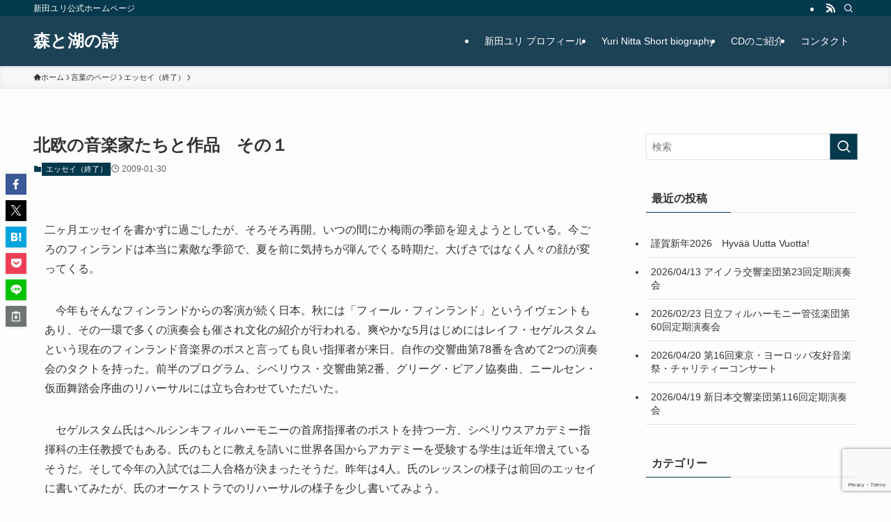

--- FILE ---
content_type: text/html; charset=UTF-8
request_url: https://www.yuri-muusikko.com/archives/123
body_size: 112531
content:
<!DOCTYPE html>
<html lang="ja" data-loaded="false" data-scrolled="false" data-spmenu="closed">
<head>
<meta charset="utf-8">
<meta name="format-detection" content="telephone=no">
<meta http-equiv="X-UA-Compatible" content="IE=edge">
<meta name="viewport" content="width=device-width, viewport-fit=cover">
<title>北欧の音楽家たちと作品　その１ | 森と湖の詩</title>
<meta name='robots' content='max-image-preview:large' />
<link rel='dns-prefetch' href='//www.google.com' />
<link rel="alternate" type="application/rss+xml" title="森と湖の詩 &raquo; フィード" href="https://www.yuri-muusikko.com/feed" />
<link rel="alternate" type="application/rss+xml" title="森と湖の詩 &raquo; コメントフィード" href="https://www.yuri-muusikko.com/comments/feed" />
<script type="text/javascript" id="wpp-js" src="https://www.yuri-muusikko.com/wp-content/plugins/wordpress-popular-posts/assets/js/wpp.min.js?ver=7.3.6" data-sampling="0" data-sampling-rate="100" data-api-url="https://www.yuri-muusikko.com/wp-json/wordpress-popular-posts" data-post-id="123" data-token="e478dffa5e" data-lang="0" data-debug="0"></script>

<!-- SEO SIMPLE PACK 3.6.2 -->
<meta name="description" content="二ヶ月エッセイを書かずに過ごしたが、そろそろ再開。いつの間にか梅雨の季節を迎えようとしている。今ごろのフィンランドは本当に素敵な季節で、夏を前に気持ちが弾んでくる時期だ。大げさではなく人々の顔が変ってくる。　今年もそんなフィンランドからの客">
<meta name="keywords" content="新田ユリ,指揮者,シベリウス,フィンランド,国立音楽大学">
<link rel="canonical" href="https://www.yuri-muusikko.com/archives/123">
<meta property="og:locale" content="ja_JP">
<meta property="og:type" content="article">
<meta property="og:image" content="https://www.yuri-muusikko.com/wp-content/uploads/2020/04/top1.jpg">
<meta property="og:title" content="北欧の音楽家たちと作品　その１ | 森と湖の詩">
<meta property="og:description" content="二ヶ月エッセイを書かずに過ごしたが、そろそろ再開。いつの間にか梅雨の季節を迎えようとしている。今ごろのフィンランドは本当に素敵な季節で、夏を前に気持ちが弾んでくる時期だ。大げさではなく人々の顔が変ってくる。　今年もそんなフィンランドからの客">
<meta property="og:url" content="https://www.yuri-muusikko.com/archives/123">
<meta property="og:site_name" content="森と湖の詩">
<meta property="article:publisher" content="https://www.facebook.com/yuri.nitta">
<meta name="twitter:card" content="summary">
<!-- Google Analytics (gtag.js) -->
<script async src="https://www.googletagmanager.com/gtag/js?id=G-ZS3NBZHW5G"></script>
<script>
	window.dataLayer = window.dataLayer || [];
	function gtag(){dataLayer.push(arguments);}
	gtag("js", new Date());
	gtag("config", "G-ZS3NBZHW5G");
	gtag("config", "UA-389432-2");
</script>
	<!-- / SEO SIMPLE PACK -->

<style id='wp-img-auto-sizes-contain-inline-css' type='text/css'>
img:is([sizes=auto i],[sizes^="auto," i]){contain-intrinsic-size:3000px 1500px}
/*# sourceURL=wp-img-auto-sizes-contain-inline-css */
</style>
<style id='wp-block-library-inline-css' type='text/css'>
:root{--wp-block-synced-color:#7a00df;--wp-block-synced-color--rgb:122,0,223;--wp-bound-block-color:var(--wp-block-synced-color);--wp-editor-canvas-background:#ddd;--wp-admin-theme-color:#007cba;--wp-admin-theme-color--rgb:0,124,186;--wp-admin-theme-color-darker-10:#006ba1;--wp-admin-theme-color-darker-10--rgb:0,107,160.5;--wp-admin-theme-color-darker-20:#005a87;--wp-admin-theme-color-darker-20--rgb:0,90,135;--wp-admin-border-width-focus:2px}@media (min-resolution:192dpi){:root{--wp-admin-border-width-focus:1.5px}}.wp-element-button{cursor:pointer}:root .has-very-light-gray-background-color{background-color:#eee}:root .has-very-dark-gray-background-color{background-color:#313131}:root .has-very-light-gray-color{color:#eee}:root .has-very-dark-gray-color{color:#313131}:root .has-vivid-green-cyan-to-vivid-cyan-blue-gradient-background{background:linear-gradient(135deg,#00d084,#0693e3)}:root .has-purple-crush-gradient-background{background:linear-gradient(135deg,#34e2e4,#4721fb 50%,#ab1dfe)}:root .has-hazy-dawn-gradient-background{background:linear-gradient(135deg,#faaca8,#dad0ec)}:root .has-subdued-olive-gradient-background{background:linear-gradient(135deg,#fafae1,#67a671)}:root .has-atomic-cream-gradient-background{background:linear-gradient(135deg,#fdd79a,#004a59)}:root .has-nightshade-gradient-background{background:linear-gradient(135deg,#330968,#31cdcf)}:root .has-midnight-gradient-background{background:linear-gradient(135deg,#020381,#2874fc)}:root{--wp--preset--font-size--normal:16px;--wp--preset--font-size--huge:42px}.has-regular-font-size{font-size:1em}.has-larger-font-size{font-size:2.625em}.has-normal-font-size{font-size:var(--wp--preset--font-size--normal)}.has-huge-font-size{font-size:var(--wp--preset--font-size--huge)}.has-text-align-center{text-align:center}.has-text-align-left{text-align:left}.has-text-align-right{text-align:right}.has-fit-text{white-space:nowrap!important}#end-resizable-editor-section{display:none}.aligncenter{clear:both}.items-justified-left{justify-content:flex-start}.items-justified-center{justify-content:center}.items-justified-right{justify-content:flex-end}.items-justified-space-between{justify-content:space-between}.screen-reader-text{border:0;clip-path:inset(50%);height:1px;margin:-1px;overflow:hidden;padding:0;position:absolute;width:1px;word-wrap:normal!important}.screen-reader-text:focus{background-color:#ddd;clip-path:none;color:#444;display:block;font-size:1em;height:auto;left:5px;line-height:normal;padding:15px 23px 14px;text-decoration:none;top:5px;width:auto;z-index:100000}html :where(.has-border-color){border-style:solid}html :where([style*=border-top-color]){border-top-style:solid}html :where([style*=border-right-color]){border-right-style:solid}html :where([style*=border-bottom-color]){border-bottom-style:solid}html :where([style*=border-left-color]){border-left-style:solid}html :where([style*=border-width]){border-style:solid}html :where([style*=border-top-width]){border-top-style:solid}html :where([style*=border-right-width]){border-right-style:solid}html :where([style*=border-bottom-width]){border-bottom-style:solid}html :where([style*=border-left-width]){border-left-style:solid}html :where(img[class*=wp-image-]){height:auto;max-width:100%}:where(figure){margin:0 0 1em}html :where(.is-position-sticky){--wp-admin--admin-bar--position-offset:var(--wp-admin--admin-bar--height,0px)}@media screen and (max-width:600px){html :where(.is-position-sticky){--wp-admin--admin-bar--position-offset:0px}}

/*# sourceURL=wp-block-library-inline-css */
</style><style id='global-styles-inline-css' type='text/css'>
:root{--wp--preset--aspect-ratio--square: 1;--wp--preset--aspect-ratio--4-3: 4/3;--wp--preset--aspect-ratio--3-4: 3/4;--wp--preset--aspect-ratio--3-2: 3/2;--wp--preset--aspect-ratio--2-3: 2/3;--wp--preset--aspect-ratio--16-9: 16/9;--wp--preset--aspect-ratio--9-16: 9/16;--wp--preset--color--black: #000;--wp--preset--color--cyan-bluish-gray: #abb8c3;--wp--preset--color--white: #fff;--wp--preset--color--pale-pink: #f78da7;--wp--preset--color--vivid-red: #cf2e2e;--wp--preset--color--luminous-vivid-orange: #ff6900;--wp--preset--color--luminous-vivid-amber: #fcb900;--wp--preset--color--light-green-cyan: #7bdcb5;--wp--preset--color--vivid-green-cyan: #00d084;--wp--preset--color--pale-cyan-blue: #8ed1fc;--wp--preset--color--vivid-cyan-blue: #0693e3;--wp--preset--color--vivid-purple: #9b51e0;--wp--preset--color--swl-main: var(--color_main);--wp--preset--color--swl-main-thin: var(--color_main_thin);--wp--preset--color--swl-gray: var(--color_gray);--wp--preset--color--swl-deep-01: var(--color_deep01);--wp--preset--color--swl-deep-02: var(--color_deep02);--wp--preset--color--swl-deep-03: var(--color_deep03);--wp--preset--color--swl-deep-04: var(--color_deep04);--wp--preset--color--swl-pale-01: var(--color_pale01);--wp--preset--color--swl-pale-02: var(--color_pale02);--wp--preset--color--swl-pale-03: var(--color_pale03);--wp--preset--color--swl-pale-04: var(--color_pale04);--wp--preset--gradient--vivid-cyan-blue-to-vivid-purple: linear-gradient(135deg,rgb(6,147,227) 0%,rgb(155,81,224) 100%);--wp--preset--gradient--light-green-cyan-to-vivid-green-cyan: linear-gradient(135deg,rgb(122,220,180) 0%,rgb(0,208,130) 100%);--wp--preset--gradient--luminous-vivid-amber-to-luminous-vivid-orange: linear-gradient(135deg,rgb(252,185,0) 0%,rgb(255,105,0) 100%);--wp--preset--gradient--luminous-vivid-orange-to-vivid-red: linear-gradient(135deg,rgb(255,105,0) 0%,rgb(207,46,46) 100%);--wp--preset--gradient--very-light-gray-to-cyan-bluish-gray: linear-gradient(135deg,rgb(238,238,238) 0%,rgb(169,184,195) 100%);--wp--preset--gradient--cool-to-warm-spectrum: linear-gradient(135deg,rgb(74,234,220) 0%,rgb(151,120,209) 20%,rgb(207,42,186) 40%,rgb(238,44,130) 60%,rgb(251,105,98) 80%,rgb(254,248,76) 100%);--wp--preset--gradient--blush-light-purple: linear-gradient(135deg,rgb(255,206,236) 0%,rgb(152,150,240) 100%);--wp--preset--gradient--blush-bordeaux: linear-gradient(135deg,rgb(254,205,165) 0%,rgb(254,45,45) 50%,rgb(107,0,62) 100%);--wp--preset--gradient--luminous-dusk: linear-gradient(135deg,rgb(255,203,112) 0%,rgb(199,81,192) 50%,rgb(65,88,208) 100%);--wp--preset--gradient--pale-ocean: linear-gradient(135deg,rgb(255,245,203) 0%,rgb(182,227,212) 50%,rgb(51,167,181) 100%);--wp--preset--gradient--electric-grass: linear-gradient(135deg,rgb(202,248,128) 0%,rgb(113,206,126) 100%);--wp--preset--gradient--midnight: linear-gradient(135deg,rgb(2,3,129) 0%,rgb(40,116,252) 100%);--wp--preset--font-size--small: 0.9em;--wp--preset--font-size--medium: 1.1em;--wp--preset--font-size--large: 1.25em;--wp--preset--font-size--x-large: 42px;--wp--preset--font-size--xs: 0.75em;--wp--preset--font-size--huge: 1.6em;--wp--preset--spacing--20: 0.44rem;--wp--preset--spacing--30: 0.67rem;--wp--preset--spacing--40: 1rem;--wp--preset--spacing--50: 1.5rem;--wp--preset--spacing--60: 2.25rem;--wp--preset--spacing--70: 3.38rem;--wp--preset--spacing--80: 5.06rem;--wp--preset--shadow--natural: 6px 6px 9px rgba(0, 0, 0, 0.2);--wp--preset--shadow--deep: 12px 12px 50px rgba(0, 0, 0, 0.4);--wp--preset--shadow--sharp: 6px 6px 0px rgba(0, 0, 0, 0.2);--wp--preset--shadow--outlined: 6px 6px 0px -3px rgb(255, 255, 255), 6px 6px rgb(0, 0, 0);--wp--preset--shadow--crisp: 6px 6px 0px rgb(0, 0, 0);}:where(.is-layout-flex){gap: 0.5em;}:where(.is-layout-grid){gap: 0.5em;}body .is-layout-flex{display: flex;}.is-layout-flex{flex-wrap: wrap;align-items: center;}.is-layout-flex > :is(*, div){margin: 0;}body .is-layout-grid{display: grid;}.is-layout-grid > :is(*, div){margin: 0;}:where(.wp-block-columns.is-layout-flex){gap: 2em;}:where(.wp-block-columns.is-layout-grid){gap: 2em;}:where(.wp-block-post-template.is-layout-flex){gap: 1.25em;}:where(.wp-block-post-template.is-layout-grid){gap: 1.25em;}.has-black-color{color: var(--wp--preset--color--black) !important;}.has-cyan-bluish-gray-color{color: var(--wp--preset--color--cyan-bluish-gray) !important;}.has-white-color{color: var(--wp--preset--color--white) !important;}.has-pale-pink-color{color: var(--wp--preset--color--pale-pink) !important;}.has-vivid-red-color{color: var(--wp--preset--color--vivid-red) !important;}.has-luminous-vivid-orange-color{color: var(--wp--preset--color--luminous-vivid-orange) !important;}.has-luminous-vivid-amber-color{color: var(--wp--preset--color--luminous-vivid-amber) !important;}.has-light-green-cyan-color{color: var(--wp--preset--color--light-green-cyan) !important;}.has-vivid-green-cyan-color{color: var(--wp--preset--color--vivid-green-cyan) !important;}.has-pale-cyan-blue-color{color: var(--wp--preset--color--pale-cyan-blue) !important;}.has-vivid-cyan-blue-color{color: var(--wp--preset--color--vivid-cyan-blue) !important;}.has-vivid-purple-color{color: var(--wp--preset--color--vivid-purple) !important;}.has-black-background-color{background-color: var(--wp--preset--color--black) !important;}.has-cyan-bluish-gray-background-color{background-color: var(--wp--preset--color--cyan-bluish-gray) !important;}.has-white-background-color{background-color: var(--wp--preset--color--white) !important;}.has-pale-pink-background-color{background-color: var(--wp--preset--color--pale-pink) !important;}.has-vivid-red-background-color{background-color: var(--wp--preset--color--vivid-red) !important;}.has-luminous-vivid-orange-background-color{background-color: var(--wp--preset--color--luminous-vivid-orange) !important;}.has-luminous-vivid-amber-background-color{background-color: var(--wp--preset--color--luminous-vivid-amber) !important;}.has-light-green-cyan-background-color{background-color: var(--wp--preset--color--light-green-cyan) !important;}.has-vivid-green-cyan-background-color{background-color: var(--wp--preset--color--vivid-green-cyan) !important;}.has-pale-cyan-blue-background-color{background-color: var(--wp--preset--color--pale-cyan-blue) !important;}.has-vivid-cyan-blue-background-color{background-color: var(--wp--preset--color--vivid-cyan-blue) !important;}.has-vivid-purple-background-color{background-color: var(--wp--preset--color--vivid-purple) !important;}.has-black-border-color{border-color: var(--wp--preset--color--black) !important;}.has-cyan-bluish-gray-border-color{border-color: var(--wp--preset--color--cyan-bluish-gray) !important;}.has-white-border-color{border-color: var(--wp--preset--color--white) !important;}.has-pale-pink-border-color{border-color: var(--wp--preset--color--pale-pink) !important;}.has-vivid-red-border-color{border-color: var(--wp--preset--color--vivid-red) !important;}.has-luminous-vivid-orange-border-color{border-color: var(--wp--preset--color--luminous-vivid-orange) !important;}.has-luminous-vivid-amber-border-color{border-color: var(--wp--preset--color--luminous-vivid-amber) !important;}.has-light-green-cyan-border-color{border-color: var(--wp--preset--color--light-green-cyan) !important;}.has-vivid-green-cyan-border-color{border-color: var(--wp--preset--color--vivid-green-cyan) !important;}.has-pale-cyan-blue-border-color{border-color: var(--wp--preset--color--pale-cyan-blue) !important;}.has-vivid-cyan-blue-border-color{border-color: var(--wp--preset--color--vivid-cyan-blue) !important;}.has-vivid-purple-border-color{border-color: var(--wp--preset--color--vivid-purple) !important;}.has-vivid-cyan-blue-to-vivid-purple-gradient-background{background: var(--wp--preset--gradient--vivid-cyan-blue-to-vivid-purple) !important;}.has-light-green-cyan-to-vivid-green-cyan-gradient-background{background: var(--wp--preset--gradient--light-green-cyan-to-vivid-green-cyan) !important;}.has-luminous-vivid-amber-to-luminous-vivid-orange-gradient-background{background: var(--wp--preset--gradient--luminous-vivid-amber-to-luminous-vivid-orange) !important;}.has-luminous-vivid-orange-to-vivid-red-gradient-background{background: var(--wp--preset--gradient--luminous-vivid-orange-to-vivid-red) !important;}.has-very-light-gray-to-cyan-bluish-gray-gradient-background{background: var(--wp--preset--gradient--very-light-gray-to-cyan-bluish-gray) !important;}.has-cool-to-warm-spectrum-gradient-background{background: var(--wp--preset--gradient--cool-to-warm-spectrum) !important;}.has-blush-light-purple-gradient-background{background: var(--wp--preset--gradient--blush-light-purple) !important;}.has-blush-bordeaux-gradient-background{background: var(--wp--preset--gradient--blush-bordeaux) !important;}.has-luminous-dusk-gradient-background{background: var(--wp--preset--gradient--luminous-dusk) !important;}.has-pale-ocean-gradient-background{background: var(--wp--preset--gradient--pale-ocean) !important;}.has-electric-grass-gradient-background{background: var(--wp--preset--gradient--electric-grass) !important;}.has-midnight-gradient-background{background: var(--wp--preset--gradient--midnight) !important;}.has-small-font-size{font-size: var(--wp--preset--font-size--small) !important;}.has-medium-font-size{font-size: var(--wp--preset--font-size--medium) !important;}.has-large-font-size{font-size: var(--wp--preset--font-size--large) !important;}.has-x-large-font-size{font-size: var(--wp--preset--font-size--x-large) !important;}
/*# sourceURL=global-styles-inline-css */
</style>

<link rel='stylesheet' id='swell-icons-css' href='https://www.yuri-muusikko.com/wp-content/themes/swell/build/css/swell-icons.css?ver=2.13.0' type='text/css' media='all' />
<link rel='stylesheet' id='main_style-css' href='https://www.yuri-muusikko.com/wp-content/themes/swell/build/css/main.css?ver=2.13.0' type='text/css' media='all' />
<link rel='stylesheet' id='swell_blocks-css' href='https://www.yuri-muusikko.com/wp-content/themes/swell/build/css/blocks.css?ver=2.13.0' type='text/css' media='all' />
<style id='swell_custom-inline-css' type='text/css'>
:root{--swl-fz--content:4vw;--swl-font_family:"游ゴシック体", "Yu Gothic", YuGothic, "Hiragino Kaku Gothic ProN", "Hiragino Sans", Meiryo, sans-serif;--swl-font_weight:500;--color_main:#04384c;--color_text:#333;--color_link:#1176d4;--color_htag:#04384c;--color_bg:#fdfdfd;--color_gradient1:#d8ffff;--color_gradient2:#87e7ff;--color_main_thin:rgba(5, 70, 95, 0.05 );--color_main_dark:rgba(3, 42, 57, 1 );--color_list_check:#04384c;--color_list_num:#04384c;--color_list_good:#86dd7b;--color_list_triangle:#f4e03a;--color_list_bad:#f36060;--color_faq_q:#d55656;--color_faq_a:#6599b7;--color_icon_good:#3cd250;--color_icon_good_bg:#ecffe9;--color_icon_bad:#4b73eb;--color_icon_bad_bg:#eafaff;--color_icon_info:#f578b4;--color_icon_info_bg:#fff0fa;--color_icon_announce:#ffa537;--color_icon_announce_bg:#fff5f0;--color_icon_pen:#7a7a7a;--color_icon_pen_bg:#f7f7f7;--color_icon_book:#787364;--color_icon_book_bg:#f8f6ef;--color_icon_point:#ffa639;--color_icon_check:#86d67c;--color_icon_batsu:#f36060;--color_icon_hatena:#5295cc;--color_icon_caution:#f7da38;--color_icon_memo:#84878a;--color_deep01:#e44141;--color_deep02:#3d79d5;--color_deep03:#63a84d;--color_deep04:#f09f4d;--color_pale01:#fff2f0;--color_pale02:#f3f8fd;--color_pale03:#f1f9ee;--color_pale04:#fdf9ee;--color_mark_blue:#b7e3ff;--color_mark_green:#bdf9c3;--color_mark_yellow:#fcf69f;--color_mark_orange:#ffddbc;--border01:solid 1px var(--color_main);--border02:double 4px var(--color_main);--border03:dashed 2px var(--color_border);--border04:solid 4px var(--color_gray);--card_posts_thumb_ratio:56.25%;--list_posts_thumb_ratio:61.805%;--big_posts_thumb_ratio:56.25%;--thumb_posts_thumb_ratio:61.805%;--blogcard_thumb_ratio:56.25%;--color_header_bg:#1c4256;--color_header_text:#ffffff;--color_footer_bg:#fdfdfd;--color_footer_text:#333;--container_size:1200px;--article_size:900px;--logo_size_sp:48px;--logo_size_pc:40px;--logo_size_pcfix:32px;}.swl-cell-bg[data-icon="doubleCircle"]{--cell-icon-color:#ffc977}.swl-cell-bg[data-icon="circle"]{--cell-icon-color:#94e29c}.swl-cell-bg[data-icon="triangle"]{--cell-icon-color:#eeda2f}.swl-cell-bg[data-icon="close"]{--cell-icon-color:#ec9191}.swl-cell-bg[data-icon="hatena"]{--cell-icon-color:#93c9da}.swl-cell-bg[data-icon="check"]{--cell-icon-color:#94e29c}.swl-cell-bg[data-icon="line"]{--cell-icon-color:#9b9b9b}.cap_box[data-colset="col1"]{--capbox-color:#f59b5f;--capbox-color--bg:#fff8eb}.cap_box[data-colset="col2"]{--capbox-color:#5fb9f5;--capbox-color--bg:#edf5ff}.cap_box[data-colset="col3"]{--capbox-color:#2fcd90;--capbox-color--bg:#eafaf2}.red_{--the-btn-color:#f74a4a;--the-btn-color2:#ffbc49;--the-solid-shadow: rgba(185, 56, 56, 1 )}.blue_{--the-btn-color:#338df4;--the-btn-color2:#35eaff;--the-solid-shadow: rgba(38, 106, 183, 1 )}.green_{--the-btn-color:#62d847;--the-btn-color2:#7bf7bd;--the-solid-shadow: rgba(74, 162, 53, 1 )}.is-style-btn_normal{--the-btn-radius:80px}.is-style-btn_solid{--the-btn-radius:80px}.is-style-btn_shiny{--the-btn-radius:80px}.is-style-btn_line{--the-btn-radius:80px}.post_content blockquote{padding:1.5em 2em 1.5em 3em}.post_content blockquote::before{content:"";display:block;width:5px;height:calc(100% - 3em);top:1.5em;left:1.5em;border-left:solid 1px rgba(180,180,180,.75);border-right:solid 1px rgba(180,180,180,.75);}.mark_blue{background:-webkit-linear-gradient(transparent 64%,var(--color_mark_blue) 0%);background:linear-gradient(transparent 64%,var(--color_mark_blue) 0%)}.mark_green{background:-webkit-linear-gradient(transparent 64%,var(--color_mark_green) 0%);background:linear-gradient(transparent 64%,var(--color_mark_green) 0%)}.mark_yellow{background:-webkit-linear-gradient(transparent 64%,var(--color_mark_yellow) 0%);background:linear-gradient(transparent 64%,var(--color_mark_yellow) 0%)}.mark_orange{background:-webkit-linear-gradient(transparent 64%,var(--color_mark_orange) 0%);background:linear-gradient(transparent 64%,var(--color_mark_orange) 0%)}[class*="is-style-icon_"]{color:#333;border-width:0}[class*="is-style-big_icon_"]{border-width:2px;border-style:solid}[data-col="gray"] .c-balloon__text{background:#f7f7f7;border-color:#ccc}[data-col="gray"] .c-balloon__before{border-right-color:#f7f7f7}[data-col="green"] .c-balloon__text{background:#d1f8c2;border-color:#9ddd93}[data-col="green"] .c-balloon__before{border-right-color:#d1f8c2}[data-col="blue"] .c-balloon__text{background:#e2f6ff;border-color:#93d2f0}[data-col="blue"] .c-balloon__before{border-right-color:#e2f6ff}[data-col="red"] .c-balloon__text{background:#ffebeb;border-color:#f48789}[data-col="red"] .c-balloon__before{border-right-color:#ffebeb}[data-col="yellow"] .c-balloon__text{background:#f9f7d2;border-color:#fbe593}[data-col="yellow"] .c-balloon__before{border-right-color:#f9f7d2}.-type-list2 .p-postList__body::after,.-type-big .p-postList__body::after{content: "READ MORE »";}.c-postThumb__cat{background-color:#04384c;color:#fff;background-image: repeating-linear-gradient(-45deg,rgba(255,255,255,.1),rgba(255,255,255,.1) 6px,transparent 6px,transparent 12px)}.post_content h2:where(:not([class^="swell-block-"]):not(.faq_q):not(.p-postList__title)){background:var(--color_htag);padding:.75em 1em;color:#fff}.post_content h2:where(:not([class^="swell-block-"]):not(.faq_q):not(.p-postList__title))::before{position:absolute;display:block;pointer-events:none;content:"";top:-4px;left:0;width:100%;height:calc(100% + 4px);box-sizing:content-box;border-top:solid 2px var(--color_htag);border-bottom:solid 2px var(--color_htag)}.post_content h3:where(:not([class^="swell-block-"]):not(.faq_q):not(.p-postList__title)){padding:0 .5em .5em}.post_content h3:where(:not([class^="swell-block-"]):not(.faq_q):not(.p-postList__title))::before{content:"";width:100%;height:2px;background: repeating-linear-gradient(90deg, var(--color_htag) 0%, var(--color_htag) 29.3%, rgba(150,150,150,.2) 29.3%, rgba(150,150,150,.2) 100%)}.post_content h4:where(:not([class^="swell-block-"]):not(.faq_q):not(.p-postList__title)){padding:0 0 0 16px;border-left:solid 2px var(--color_htag)}.l-header{box-shadow: 0 1px 4px rgba(0,0,0,.12)}.l-header__bar{color:#fff;background:var(--color_main)}.l-header__menuBtn{order:1}.l-header__customBtn{order:3}.c-gnav a::after{background:var(--color_main);width:100%;height:2px;transform:scaleX(0)}.p-spHeadMenu .menu-item.-current{border-bottom-color:var(--color_main)}.c-gnav > li:hover > a::after,.c-gnav > .-current > a::after{transform: scaleX(1)}.c-gnav .sub-menu{color:#333;background:#fff}.l-fixHeader::before{opacity:1}#pagetop{border-radius:50%}.c-widget__title.-spmenu{padding:.5em .75em;border-radius:var(--swl-radius--2, 0px);background:var(--color_main);color:#fff;}.c-widget__title.-footer{padding:.5em}.c-widget__title.-footer::before{content:"";bottom:0;left:0;width:40%;z-index:1;background:var(--color_main)}.c-widget__title.-footer::after{content:"";bottom:0;left:0;width:100%;background:var(--color_border)}.c-secTitle{border-left:solid 2px var(--color_main);padding:0em .75em}.p-spMenu{color:#333}.p-spMenu__inner::before{background:#fdfdfd;opacity:1}.p-spMenu__overlay{background:#000;opacity:0.6}[class*="page-numbers"]{color:#fff;background-color:#dedede}a{text-decoration: none}.l-topTitleArea.c-filterLayer::before{background-color:#000;opacity:0.2;content:""}@media screen and (min-width: 960px){:root{}}@media screen and (max-width: 959px){:root{}.l-header__logo{order:2;text-align:center}}@media screen and (min-width: 600px){:root{--swl-fz--content:16px;}}@media screen and (max-width: 599px){:root{}}@media (min-width: 1108px) {.alignwide{left:-100px;width:calc(100% + 200px);}}@media (max-width: 1108px) {.-sidebar-off .swell-block-fullWide__inner.l-container .alignwide{left:0px;width:100%;}}.l-fixHeader .l-fixHeader__gnav{order:0}[data-scrolled=true] .l-fixHeader[data-ready]{opacity:1;-webkit-transform:translateY(0)!important;transform:translateY(0)!important;visibility:visible}.-body-solid .l-fixHeader{box-shadow:0 2px 4px var(--swl-color_shadow)}.l-fixHeader__inner{align-items:stretch;color:var(--color_header_text);display:flex;padding-bottom:0;padding-top:0;position:relative;z-index:1}.l-fixHeader__logo{align-items:center;display:flex;line-height:1;margin-right:24px;order:0;padding:16px 0}.is-style-btn_normal a,.is-style-btn_shiny a{box-shadow:var(--swl-btn_shadow)}.c-shareBtns__btn,.is-style-balloon>.c-tabList .c-tabList__button,.p-snsCta,[class*=page-numbers]{box-shadow:var(--swl-box_shadow)}.p-articleThumb__img,.p-articleThumb__youtube{box-shadow:var(--swl-img_shadow)}.p-pickupBanners__item .c-bannerLink,.p-postList__thumb{box-shadow:0 2px 8px rgba(0,0,0,.1),0 4px 4px -4px rgba(0,0,0,.1)}.p-postList.-w-ranking li:before{background-image:repeating-linear-gradient(-45deg,hsla(0,0%,100%,.1),hsla(0,0%,100%,.1) 6px,transparent 0,transparent 12px);box-shadow:1px 1px 4px rgba(0,0,0,.2)}.l-header__bar{position:relative;width:100%}.l-header__bar .c-catchphrase{color:inherit;font-size:12px;letter-spacing:var(--swl-letter_spacing,.2px);line-height:14px;margin-right:auto;overflow:hidden;padding:4px 0;white-space:nowrap;width:50%}.l-header__bar .c-iconList .c-iconList__link{margin:0;padding:4px 6px}.l-header__barInner{align-items:center;display:flex;justify-content:flex-end}@media (min-width:960px){.-series .l-header__inner{align-items:stretch;display:flex}.-series .l-header__logo{align-items:center;display:flex;flex-wrap:wrap;margin-right:24px;padding:16px 0}.-series .l-header__logo .c-catchphrase{font-size:13px;padding:4px 0}.-series .c-headLogo{margin-right:16px}.-series-right .l-header__inner{justify-content:space-between}.-series-right .c-gnavWrap{margin-left:auto}.-series-right .w-header{margin-left:12px}.-series-left .w-header{margin-left:auto}}@media (min-width:960px) and (min-width:600px){.-series .c-headLogo{max-width:400px}}.c-gnav .sub-menu a:before,.c-listMenu a:before{-webkit-font-smoothing:antialiased;-moz-osx-font-smoothing:grayscale;font-family:icomoon!important;font-style:normal;font-variant:normal;font-weight:400;line-height:1;text-transform:none}.c-submenuToggleBtn{display:none}.c-listMenu a{padding:.75em 1em .75em 1.5em;transition:padding .25s}.c-listMenu a:hover{padding-left:1.75em;padding-right:.75em}.c-gnav .sub-menu a:before,.c-listMenu a:before{color:inherit;content:"\e921";display:inline-block;left:2px;position:absolute;top:50%;-webkit-transform:translateY(-50%);transform:translateY(-50%);vertical-align:middle}.widget_categories>ul>.cat-item>a,.wp-block-categories-list>li>a{padding-left:1.75em}.c-listMenu .children,.c-listMenu .sub-menu{margin:0}.c-listMenu .children a,.c-listMenu .sub-menu a{font-size:.9em;padding-left:2.5em}.c-listMenu .children a:before,.c-listMenu .sub-menu a:before{left:1em}.c-listMenu .children a:hover,.c-listMenu .sub-menu a:hover{padding-left:2.75em}.c-listMenu .children ul a,.c-listMenu .sub-menu ul a{padding-left:3.25em}.c-listMenu .children ul a:before,.c-listMenu .sub-menu ul a:before{left:1.75em}.c-listMenu .children ul a:hover,.c-listMenu .sub-menu ul a:hover{padding-left:3.5em}.c-gnav li:hover>.sub-menu{opacity:1;visibility:visible}.c-gnav .sub-menu:before{background:inherit;content:"";height:100%;left:0;position:absolute;top:0;width:100%;z-index:0}.c-gnav .sub-menu .sub-menu{left:100%;top:0;z-index:-1}.c-gnav .sub-menu a{padding-left:2em}.c-gnav .sub-menu a:before{left:.5em}.c-gnav .sub-menu a:hover .ttl{left:4px}:root{--color_content_bg:var(--color_bg);}.c-widget__title.-side{padding:.5em}.c-widget__title.-side::before{content:"";bottom:0;left:0;width:40%;z-index:1;background:var(--color_main)}.c-widget__title.-side::after{content:"";bottom:0;left:0;width:100%;background:var(--color_border)}.c-shareBtns__item:not(:last-child){margin-right:4px}.c-shareBtns__btn{padding:8px 0}@media screen and (min-width: 960px){:root{}.single .c-postTitle__date{display:none}}@media screen and (max-width: 959px){:root{}.single .c-postTitle__date{display:none}}@media screen and (min-width: 600px){:root{}}@media screen and (max-width: 599px){:root{}}.swell-block-fullWide__inner.l-container{--swl-fw_inner_pad:var(--swl-pad_container,0px)}@media (min-width:960px){.-sidebar-on .l-content .alignfull,.-sidebar-on .l-content .alignwide{left:-16px;width:calc(100% + 32px)}.swell-block-fullWide__inner.l-article{--swl-fw_inner_pad:var(--swl-pad_post_content,0px)}.-sidebar-on .swell-block-fullWide__inner .alignwide{left:0;width:100%}.-sidebar-on .swell-block-fullWide__inner .alignfull{left:calc(0px - var(--swl-fw_inner_pad, 0))!important;margin-left:0!important;margin-right:0!important;width:calc(100% + var(--swl-fw_inner_pad, 0)*2)!important}}.p-relatedPosts .p-postList__item{margin-bottom:1.5em}.p-relatedPosts .p-postList__times,.p-relatedPosts .p-postList__times>:last-child{margin-right:0}@media (min-width:600px){.p-relatedPosts .p-postList__item{width:33.33333%}}@media screen and (min-width:600px) and (max-width:1239px){.p-relatedPosts .p-postList__item:nth-child(7),.p-relatedPosts .p-postList__item:nth-child(8){display:none}}@media screen and (min-width:1240px){.p-relatedPosts .p-postList__item{width:25%}}.-index-off .p-toc,.swell-toc-placeholder:empty{display:none}.p-toc.-modal{height:100%;margin:0;overflow-y:auto;padding:0}#main_content .p-toc{border-radius:var(--swl-radius--2,0);margin:4em auto;max-width:800px}#sidebar .p-toc{margin-top:-.5em}.p-toc .__pn:before{content:none!important;counter-increment:none}.p-toc .__prev{margin:0 0 1em}.p-toc .__next{margin:1em 0 0}.p-toc.is-omitted:not([data-omit=ct]) [data-level="2"] .p-toc__childList{height:0;margin-bottom:-.5em;visibility:hidden}.p-toc.is-omitted:not([data-omit=nest]){position:relative}.p-toc.is-omitted:not([data-omit=nest]):before{background:linear-gradient(hsla(0,0%,100%,0),var(--color_bg));bottom:5em;content:"";height:4em;left:0;opacity:.75;pointer-events:none;position:absolute;width:100%;z-index:1}.p-toc.is-omitted:not([data-omit=nest]):after{background:var(--color_bg);bottom:0;content:"";height:5em;left:0;opacity:.75;position:absolute;width:100%;z-index:1}.p-toc.is-omitted:not([data-omit=nest]) .__next,.p-toc.is-omitted:not([data-omit=nest]) [data-omit="1"]{display:none}.p-toc .p-toc__expandBtn{background-color:#f7f7f7;border:rgba(0,0,0,.2);border-radius:5em;box-shadow:0 0 0 1px #bbb;color:#333;display:block;font-size:14px;line-height:1.5;margin:.75em auto 0;min-width:6em;padding:.5em 1em;position:relative;transition:box-shadow .25s;z-index:2}.p-toc[data-omit=nest] .p-toc__expandBtn{display:inline-block;font-size:13px;margin:0 0 0 1.25em;padding:.5em .75em}.p-toc:not([data-omit=nest]) .p-toc__expandBtn:after,.p-toc:not([data-omit=nest]) .p-toc__expandBtn:before{border-top-color:inherit;border-top-style:dotted;border-top-width:3px;content:"";display:block;height:1px;position:absolute;top:calc(50% - 1px);transition:border-color .25s;width:100%;width:22px}.p-toc:not([data-omit=nest]) .p-toc__expandBtn:before{right:calc(100% + 1em)}.p-toc:not([data-omit=nest]) .p-toc__expandBtn:after{left:calc(100% + 1em)}.p-toc.is-expanded .p-toc__expandBtn{border-color:transparent}.p-toc__ttl{display:block;font-size:1.2em;line-height:1;position:relative;text-align:center}.p-toc__ttl:before{content:"\e918";display:inline-block;font-family:icomoon;margin-right:.5em;padding-bottom:2px;vertical-align:middle}#index_modal .p-toc__ttl{margin-bottom:.5em}.p-toc__list li{line-height:1.6}.p-toc__list>li+li{margin-top:.5em}.p-toc__list .p-toc__childList{padding-left:.5em}.p-toc__list [data-level="3"]{font-size:.9em}.p-toc__list .mininote{display:none}.post_content .p-toc__list{padding-left:0}#sidebar .p-toc__list{margin-bottom:0}#sidebar .p-toc__list .p-toc__childList{padding-left:0}.p-toc__link{color:inherit;font-size:inherit;text-decoration:none}.p-toc__link:hover{opacity:.8}.p-toc.-double{background:var(--color_gray);background:linear-gradient(-45deg,transparent 25%,var(--color_gray) 25%,var(--color_gray) 50%,transparent 50%,transparent 75%,var(--color_gray) 75%,var(--color_gray));background-clip:padding-box;background-size:4px 4px;border-bottom:4px double var(--color_border);border-top:4px double var(--color_border);padding:1.5em 1em 1em}.p-toc.-double .p-toc__ttl{margin-bottom:.75em}@media (min-width:960px){#main_content .p-toc{width:92%}}@media (hover:hover){.p-toc .p-toc__expandBtn:hover{border-color:transparent;box-shadow:0 0 0 2px currentcolor}}@media (min-width:600px){.p-toc.-double{padding:2em}}.p-pnLinks{align-items:stretch;display:flex;justify-content:space-between;margin:2em 0}.p-pnLinks__item{font-size:3vw;position:relative;width:49%}.p-pnLinks__item:before{content:"";display:block;height:.5em;pointer-events:none;position:absolute;top:50%;width:.5em;z-index:1}.p-pnLinks__item.-prev:before{border-bottom:1px solid;border-left:1px solid;left:.35em;-webkit-transform:rotate(45deg) translateY(-50%);transform:rotate(45deg) translateY(-50%)}.p-pnLinks__item.-prev .p-pnLinks__thumb{margin-right:8px}.p-pnLinks__item.-next .p-pnLinks__link{justify-content:flex-end}.p-pnLinks__item.-next:before{border-bottom:1px solid;border-right:1px solid;right:.35em;-webkit-transform:rotate(-45deg) translateY(-50%);transform:rotate(-45deg) translateY(-50%)}.p-pnLinks__item.-next .p-pnLinks__thumb{margin-left:8px;order:2}.p-pnLinks__item.-next:first-child{margin-left:auto}.p-pnLinks__link{align-items:center;border-radius:var(--swl-radius--2,0);color:inherit;display:flex;height:100%;line-height:1.4;min-height:4em;padding:.6em 1em .5em;position:relative;text-decoration:none;transition:box-shadow .25s;width:100%}.p-pnLinks__thumb{border-radius:var(--swl-radius--4,0);height:32px;-o-object-fit:cover;object-fit:cover;width:48px}.p-pnLinks .-prev .p-pnLinks__link{border-left:1.25em solid var(--color_main)}.p-pnLinks .-prev:before{color:#fff}.p-pnLinks .-next .p-pnLinks__link{border-right:1.25em solid var(--color_main)}.p-pnLinks .-next:before{color:#fff}@media not all and (min-width:960px){.p-pnLinks.-thumb-on{display:block}.p-pnLinks.-thumb-on .p-pnLinks__item{width:100%}}@media (min-width:600px){.p-pnLinks__item{font-size:13px}.p-pnLinks__thumb{height:48px;width:72px}.p-pnLinks__title{transition:-webkit-transform .25s;transition:transform .25s;transition:transform .25s,-webkit-transform .25s}.-prev>.p-pnLinks__link:hover .p-pnLinks__title{-webkit-transform:translateX(4px);transform:translateX(4px)}.-next>.p-pnLinks__link:hover .p-pnLinks__title{-webkit-transform:translateX(-4px);transform:translateX(-4px)}.p-pnLinks .-prev .p-pnLinks__link:hover{box-shadow:1px 1px 2px var(--swl-color_shadow)}.p-pnLinks .-next .p-pnLinks__link:hover{box-shadow:-1px 1px 2px var(--swl-color_shadow)}}
/*# sourceURL=swell_custom-inline-css */
</style>
<link rel='stylesheet' id='swell-parts/footer-css' href='https://www.yuri-muusikko.com/wp-content/themes/swell/build/css/modules/parts/footer.css?ver=2.13.0' type='text/css' media='all' />
<link rel='stylesheet' id='swell-page/single-css' href='https://www.yuri-muusikko.com/wp-content/themes/swell/build/css/modules/page/single.css?ver=2.13.0' type='text/css' media='all' />
<style id='classic-theme-styles-inline-css' type='text/css'>
/*! This file is auto-generated */
.wp-block-button__link{color:#fff;background-color:#32373c;border-radius:9999px;box-shadow:none;text-decoration:none;padding:calc(.667em + 2px) calc(1.333em + 2px);font-size:1.125em}.wp-block-file__button{background:#32373c;color:#fff;text-decoration:none}
/*# sourceURL=/wp-includes/css/classic-themes.min.css */
</style>
<link rel='stylesheet' id='contact-form-7-css' href='https://www.yuri-muusikko.com/wp-content/plugins/contact-form-7/includes/css/styles.css?ver=6.1.4' type='text/css' media='all' />
<link rel='stylesheet' id='contact-form-7-confirm-css' href='https://www.yuri-muusikko.com/wp-content/plugins/contact-form-7-add-confirm/includes/css/styles.css?ver=5.1' type='text/css' media='all' />
<link rel='stylesheet' id='ppress-frontend-css' href='https://www.yuri-muusikko.com/wp-content/plugins/wp-user-avatar/assets/css/frontend.min.css?ver=4.16.9' type='text/css' media='all' />
<link rel='stylesheet' id='ppress-flatpickr-css' href='https://www.yuri-muusikko.com/wp-content/plugins/wp-user-avatar/assets/flatpickr/flatpickr.min.css?ver=4.16.9' type='text/css' media='all' />
<link rel='stylesheet' id='ppress-select2-css' href='https://www.yuri-muusikko.com/wp-content/plugins/wp-user-avatar/assets/select2/select2.min.css?ver=6.9' type='text/css' media='all' />
<link rel='stylesheet' id='wordpress-popular-posts-css-css' href='https://www.yuri-muusikko.com/wp-content/plugins/wordpress-popular-posts/assets/css/wpp.css?ver=7.3.6' type='text/css' media='all' />
<script type="text/javascript" src="https://www.yuri-muusikko.com/wp-includes/js/jquery/jquery.min.js?ver=3.7.1" id="jquery-core-js"></script>
<script type="text/javascript" src="https://www.yuri-muusikko.com/wp-content/plugins/wp-user-avatar/assets/flatpickr/flatpickr.min.js?ver=4.16.9" id="ppress-flatpickr-js"></script>
<script type="text/javascript" src="https://www.yuri-muusikko.com/wp-content/plugins/wp-user-avatar/assets/select2/select2.min.js?ver=4.16.9" id="ppress-select2-js"></script>

<noscript><link href="https://www.yuri-muusikko.com/wp-content/themes/swell/build/css/noscript.css" rel="stylesheet"></noscript>
<link rel="https://api.w.org/" href="https://www.yuri-muusikko.com/wp-json/" /><link rel="alternate" title="JSON" type="application/json" href="https://www.yuri-muusikko.com/wp-json/wp/v2/posts/123" /><link rel='shortlink' href='https://www.yuri-muusikko.com/?p=123' />
    <script type="text/javascript">
        var ajaxurl = 'https://www.yuri-muusikko.com/wp-admin/admin-ajax.php';
    </script>
                <style id="wpp-loading-animation-styles">@-webkit-keyframes bgslide{from{background-position-x:0}to{background-position-x:-200%}}@keyframes bgslide{from{background-position-x:0}to{background-position-x:-200%}}.wpp-widget-block-placeholder,.wpp-shortcode-placeholder{margin:0 auto;width:60px;height:3px;background:#dd3737;background:linear-gradient(90deg,#dd3737 0%,#571313 10%,#dd3737 100%);background-size:200% auto;border-radius:3px;-webkit-animation:bgslide 1s infinite linear;animation:bgslide 1s infinite linear}</style>
            
<link rel="stylesheet" href="https://www.yuri-muusikko.com/wp-content/themes/swell/build/css/print.css" media="print" >
</head>
<body>
<div id="fb-root"></div>
<script async defer crossorigin="anonymous" src="https://connect.facebook.net/ja_JP/sdk.js#xfbml=1&version=v6.0"></script>
<div id="body_wrap" class="wp-singular post-template-default single single-post postid-123 single-format-standard wp-theme-swell -body-solid -sidebar-on -frame-off id_123" >
<div id="sp_menu" class="p-spMenu -left"><div class="p-spMenu__inner"><div class="p-spMenu__closeBtn"><button class="c-iconBtn -menuBtn c-plainBtn" data-onclick="toggleMenu" aria-label="メニューを閉じる"><i class="c-iconBtn__icon icon-close-thin"></i></button></div><div class="p-spMenu__body"><div class="c-widget__title -spmenu">MENU</div><div class="p-spMenu__nav"><ul class="c-spnav c-listMenu"><li class="menu-item menu-item-type-custom menu-item-object-custom current-menu-item current_page_item menu-item-home menu-item-15249"><a href="https://www.yuri-muusikko.com" aria-current="page">ホーム</a></li><li class="menu-item menu-item-type-taxonomy menu-item-object-category menu-item-15256"><a href="https://www.yuri-muusikko.com/archives/category/%e3%81%8a%e7%9f%a5%e3%82%89%e3%81%9b">お知らせ</a></li><li class="menu-item menu-item-type-taxonomy menu-item-object-category menu-item-15270"><a href="https://www.yuri-muusikko.com/archives/category/%e5%85%ac%e6%bc%94%e3%82%b9%e3%82%b1%e3%82%b8%e3%83%a5%e3%83%bc%e3%83%ab/%e6%96%b0%e7%94%b0%e3%83%a6%e3%83%aa%e3%81%ae%e3%82%b3%e3%83%b3%e3%82%b5%e3%83%bc%e3%83%88">新田ユリのコンサート</a></li><li class="menu-item menu-item-type-taxonomy menu-item-object-category menu-item-15258"><a href="https://www.yuri-muusikko.com/archives/category/%e8%a8%80%e8%91%89%e3%81%ae%e3%83%9a%e3%83%bc%e3%82%b8/%e6%a3%ae%e3%81%a8%e6%b9%96%e3%81%ae%e8%a9%a9%e6%97%a5%e8%a8%98%ef%bc%88%e6%96%b0%e7%94%b0%e3%83%a6%e3%83%aa%ef%bc%89">森と湖の詩日記（新田ユリ）</a></li><li class="menu-item menu-item-type-post_type menu-item-object-page menu-item-15250"><a href="https://www.yuri-muusikko.com/%e6%96%b0%e7%94%b0%e3%83%a6%e3%83%aa%e3%80%80%e3%83%97%e3%83%ad%e3%83%95%e3%82%a3%e3%83%bc%e3%83%ab">新田ユリ　プロフィール</a></li><li class="menu-item menu-item-type-post_type menu-item-object-page menu-item-16040"><a href="https://www.yuri-muusikko.com/profile-of-yuri-nitta">Yuri Nitta Short biography</a></li><li class="menu-item menu-item-type-taxonomy menu-item-object-category menu-item-15268"><a href="https://www.yuri-muusikko.com/archives/category/%e3%83%95%e3%82%a9%e3%83%88%e3%82%ae%e3%83%a3%e3%83%a9%e3%83%aa%e3%83%bc">フォトギャラリー</a></li><li class="menu-item menu-item-type-post_type menu-item-object-page menu-item-15252"><a href="https://www.yuri-muusikko.com/%e3%82%b3%e3%83%b3%e3%82%bf%e3%82%af%e3%83%88">コンタクト</a></li></ul></div></div></div><div class="p-spMenu__overlay c-overlay" data-onclick="toggleMenu"></div></div><header id="header" class="l-header -series -series-right" data-spfix="1"><div class="l-header__bar pc_"><div class="l-header__barInner l-container"><div class="c-catchphrase">新田ユリ公式ホームページ</div><ul class="c-iconList"><li class="c-iconList__item -rss"><a href="https://www.yuri-muusikko.com/feed" target="_blank" rel="noopener" class="c-iconList__link u-fz-14 hov-flash" aria-label="rss"><i class="c-iconList__icon icon-rss" role="presentation"></i></a></li><li class="c-iconList__item -search"><button class="c-iconList__link c-plainBtn u-fz-14 hov-flash" data-onclick="toggleSearch" aria-label="検索"><i class="c-iconList__icon icon-search" role="presentation"></i></button></li></ul></div></div><div class="l-header__inner l-container"><div class="l-header__logo"><div class="c-headLogo -txt"><a href="https://www.yuri-muusikko.com/" title="森と湖の詩" class="c-headLogo__link" rel="home">森と湖の詩</a></div></div><nav id="gnav" class="l-header__gnav c-gnavWrap"><ul class="c-gnav"><li class="menu-item menu-item-type-post_type menu-item-object-page menu-item-4912"><a href="https://www.yuri-muusikko.com/%e6%96%b0%e7%94%b0%e3%83%a6%e3%83%aa%e3%80%80%e3%83%97%e3%83%ad%e3%83%95%e3%82%a3%e3%83%bc%e3%83%ab"><span class="ttl">新田ユリ プロフィール</span></a></li><li class="menu-item menu-item-type-post_type menu-item-object-page menu-item-16037"><a href="https://www.yuri-muusikko.com/profile-of-yuri-nitta"><span class="ttl">Yuri Nitta Short biography</span></a></li><li class="menu-item menu-item-type-post_type menu-item-object-page menu-item-4960"><a href="https://www.yuri-muusikko.com/cd%e3%81%ae%e3%81%94%e7%b4%b9%e4%bb%8b"><span class="ttl">CDのご紹介</span></a></li><li class="menu-item menu-item-type-post_type menu-item-object-page menu-item-15168"><a href="https://www.yuri-muusikko.com/%e3%82%b3%e3%83%b3%e3%82%bf%e3%82%af%e3%83%88"><span class="ttl">コンタクト</span></a></li></ul></nav><div class="l-header__customBtn sp_"><button class="c-iconBtn c-plainBtn" data-onclick="toggleSearch" aria-label="検索ボタン"><i class="c-iconBtn__icon icon-search"></i></button></div><div class="l-header__menuBtn sp_"><button class="c-iconBtn -menuBtn c-plainBtn" data-onclick="toggleMenu" aria-label="メニューボタン"><i class="c-iconBtn__icon icon-menu-thin"></i></button></div></div></header><div id="fix_header" class="l-fixHeader -series -series-right"><div class="l-fixHeader__inner l-container"><div class="l-fixHeader__logo"><div class="c-headLogo -txt"><a href="https://www.yuri-muusikko.com/" title="森と湖の詩" class="c-headLogo__link" rel="home">森と湖の詩</a></div></div><div class="l-fixHeader__gnav c-gnavWrap"><ul class="c-gnav"><li class="menu-item menu-item-type-post_type menu-item-object-page menu-item-4912"><a href="https://www.yuri-muusikko.com/%e6%96%b0%e7%94%b0%e3%83%a6%e3%83%aa%e3%80%80%e3%83%97%e3%83%ad%e3%83%95%e3%82%a3%e3%83%bc%e3%83%ab"><span class="ttl">新田ユリ プロフィール</span></a></li><li class="menu-item menu-item-type-post_type menu-item-object-page menu-item-16037"><a href="https://www.yuri-muusikko.com/profile-of-yuri-nitta"><span class="ttl">Yuri Nitta Short biography</span></a></li><li class="menu-item menu-item-type-post_type menu-item-object-page menu-item-4960"><a href="https://www.yuri-muusikko.com/cd%e3%81%ae%e3%81%94%e7%b4%b9%e4%bb%8b"><span class="ttl">CDのご紹介</span></a></li><li class="menu-item menu-item-type-post_type menu-item-object-page menu-item-15168"><a href="https://www.yuri-muusikko.com/%e3%82%b3%e3%83%b3%e3%82%bf%e3%82%af%e3%83%88"><span class="ttl">コンタクト</span></a></li></ul></div></div></div><div id="breadcrumb" class="p-breadcrumb -bg-on"><ol class="p-breadcrumb__list l-container"><li class="p-breadcrumb__item"><a href="https://www.yuri-muusikko.com/" class="p-breadcrumb__text"><span class="__home icon-home"> ホーム</span></a></li><li class="p-breadcrumb__item"><a href="https://www.yuri-muusikko.com/archives/category/%e8%a8%80%e8%91%89%e3%81%ae%e3%83%9a%e3%83%bc%e3%82%b8" class="p-breadcrumb__text"><span>言葉のページ</span></a></li><li class="p-breadcrumb__item"><a href="https://www.yuri-muusikko.com/archives/category/%e8%a8%80%e8%91%89%e3%81%ae%e3%83%9a%e3%83%bc%e3%82%b8/%e3%82%a8%e3%83%83%e3%82%bb%e3%82%a4%ef%bc%88%e7%b5%82%e4%ba%86%ef%bc%89" class="p-breadcrumb__text"><span>エッセイ（終了）</span></a></li><li class="p-breadcrumb__item"><span class="p-breadcrumb__text">北欧の音楽家たちと作品　その１</span></li></ol></div><div id="content" class="l-content l-container" data-postid="123" data-pvct="true">
<main id="main_content" class="l-mainContent l-article">
	<article class="l-mainContent__inner" data-clarity-region="article">
		<div class="p-articleHead c-postTitle">
	<h1 class="c-postTitle__ttl">北欧の音楽家たちと作品　その１</h1>
			<time class="c-postTitle__date u-thin" datetime="2009-01-30" aria-hidden="true">
			<span class="__y">2009</span>
			<span class="__md">1/30</span>
		</time>
	</div>
<div class="p-articleMetas -top">

	
		<div class="p-articleMetas__termList c-categoryList">
					<a class="c-categoryList__link hov-flash-up" href="https://www.yuri-muusikko.com/archives/category/%e8%a8%80%e8%91%89%e3%81%ae%e3%83%9a%e3%83%bc%e3%82%b8/%e3%82%a8%e3%83%83%e3%82%bb%e3%82%a4%ef%bc%88%e7%b5%82%e4%ba%86%ef%bc%89" data-cat-id="12">
				エッセイ（終了）			</a>
			</div>
<div class="p-articleMetas__times c-postTimes u-thin">
	<time class="c-postTimes__posted icon-posted" datetime="2009-01-30" aria-label="公開日">2009-01-30</time></div>
</div>


		<div class="post_content">
			<p>二ヶ月エッセイを書かずに過ごしたが、そろそろ再開。いつの間にか梅雨の季節を迎えようとしている。今ごろのフィンランドは本当に素敵な季節で、夏を前に気持ちが弾んでくる時期だ。大げさではなく人々の顔が変ってくる。</p>
<p>　今年もそんなフィンランドからの客演が続く日本。秋には「フィール・フィンランド」というイヴェントもあり、その一環で多くの演奏会も催され文化の紹介が行われる。爽やかな5月はじめにはレイフ・セゲルスタムという現在のフィンランド音楽界のボスと言っても良い指揮者が来日。自作の交響曲第78番を含めて2つの演奏会のタクトを持った。前半のプログラム、シベリウス・交響曲第2番、グリーグ・ピアノ協奏曲、ニールセン・仮面舞踏会序曲のリハーサルには立ち合わせていただいた。</p>
<p>　セゲルスタム氏はヘルシンキフィルハーモニーの首席指揮者のポストを持つ一方、シベリウスアカデミー指揮科の主任教授でもある。氏のもとに教えを請いに世界各国からアカデミーを受験する学生は近年増えているそうだ。そして今年の入試では二人合格が決まったそうだ。昨年は4人。氏のレッスンの様子は前回のエッセイに書いてみたが、氏のオーケストラでのリハーサルの様子を少し書いてみよう。</p>
<p>　第2番はシベリウスの交響曲の中では日本では最も演奏会数の多い作品。もちろん今回のオーケストラも何度も演奏経験があるであろうし、昨年の1月にはヴァンスカ氏客演でも取上げていた。その際も拝見していたので、そのリハーサルで作り上げる姿勢と音楽の違いに私は非常に興味深い時間を過ごさせてもらった。ヴァンスカ氏の研ぎ澄まされた音色の追及、そしてストイックな歌いまわしとリズムの厳格さへのこだわりは新しいこの作品の魅力を生み出していた。直線的な音楽スタイルが、シベリウスの持つ自己への厳しさとフィンランドの自然の厳しさを肌で感じさせてくれる表現に仕上がっていたと感じた。</p>
<p>　<br />　 そして、セゲルスタム氏である。全く反対のアプローチ。氏もリハーサルの間「古きよき音楽スタイル」という言葉でロマンチックな音楽スタイルを打ち出していた。ところにより、旋律ラインのうねりを重視するあまり　他の要素の形が犠牲になるということもあったが、氏にとってそれは副次的なこと。そのスタイルで結局非常に壮大な世界を描いていた。作曲家としての視点でスコアの読み取り方も独特のものがある。一方3楽章においては、執拗なリズムとテンポの正確さを求める厳しいリハーサルだった。しかし、氏の音楽的特質を最も明確に感じたのは　ニールセンの仮面舞踏会序曲。非常に陽気な作品であるが、ニールセンの持つ和声のテンションの高さ、展開の激しさなどが存分に引き出されていた。アクアビットという蒸留酒を例に持ち出して、「デンマーク人は朝からこれを飲んでいるんだ！」と力説なさっていた。そんなはじけた陽気さがほしいという意図だった。後日デンマークに留学していた若者に確認したら、「お祝い事のある日やなにかにかこつけて、デンマークの人は朝から飲んでいた」という日常の様子を語ってくれた。（楽しいお酒は良いものだ。）</p>
<p>　作曲家である氏の作品は今年の3月ラハティ響で聴くことができた。そのときは交響曲第43番。現代のハイドンという声もきかれるほどの多作ぶり。日本での78番の初演にはあいにく立ち会えなかったが、スタイルは43番と同じということだった。指揮者はいない。セゲルスタム氏もピアノの席に座る。約束事とパートの演奏楽譜、全体の時間的流れが描かれたパート譜が存在する。リハーサルを聴いていると何が最終的な意図なのか次第にわかってくる。混在となっている音の要素の中からまるで現代の喧騒たる社会が浮かび上がってくるような姿。計画性も秩序もモラルもないような雑多な現代社会の要素がすべて同時に奏でられると、一つの安定した社会の形をなすというような印象をラハティではもった。果たして氏は何を思いこのスタイルで書きつづけているのだろうか・・・・</p>
<p>　豪快に食事をなさり、喜怒哀楽のとてもはっきりしたセゲルスタム氏。アカデミーでの先生としての姿は、やさしく厳しい目で学生達を見守りまさに温かなサンタクロースの様相。そしてオーケストラの前では自身の中にマグマのように渦巻く音楽を情熱を持って噴出す火山のような指揮者。素晴らしい音楽家である。</p>
<p align="right">2003年6月2日<br />&nbsp;</p>
<p><!-- InstanceEndEditable --></p>
		</div>
		<div class="p-articleFoot">
	<div class="p-articleMetas -bottom">
			<div class="p-articleMetas__termList c-categoryList">
					<a class="c-categoryList__link hov-flash-up" href="https://www.yuri-muusikko.com/archives/category/%e8%a8%80%e8%91%89%e3%81%ae%e3%83%9a%e3%83%bc%e3%82%b8/%e3%82%a8%e3%83%83%e3%82%bb%e3%82%a4%ef%bc%88%e7%b5%82%e4%ba%86%ef%bc%89" data-cat-id="12">
				エッセイ（終了）			</a>
			</div>
	</div>
</div>
<div class="c-shareBtns -bottom -style-block">
			<div class="c-shareBtns__message">
			<span class="__text">
				よかったらシェアしてね！			</span>
		</div>
		<ul class="c-shareBtns__list">
							<li class="c-shareBtns__item -facebook">
				<a class="c-shareBtns__btn hov-flash-up" href="https://www.facebook.com/sharer/sharer.php?u=https%3A%2F%2Fwww.yuri-muusikko.com%2Farchives%2F123" title="Facebookでシェア" onclick="javascript:window.open(this.href, '_blank', 'menubar=no,toolbar=no,resizable=yes,scrollbars=yes,height=800,width=600');return false;" target="_blank" role="button" tabindex="0">
					<i class="snsicon c-shareBtns__icon icon-facebook" aria-hidden="true"></i>
				</a>
			</li>
							<li class="c-shareBtns__item -twitter-x">
				<a class="c-shareBtns__btn hov-flash-up" href="https://twitter.com/intent/tweet?url=https%3A%2F%2Fwww.yuri-muusikko.com%2Farchives%2F123&#038;text=%E5%8C%97%E6%AC%A7%E3%81%AE%E9%9F%B3%E6%A5%BD%E5%AE%B6%E3%81%9F%E3%81%A1%E3%81%A8%E4%BD%9C%E5%93%81%E3%80%80%E3%81%9D%E3%81%AE%EF%BC%91&#038;hashtags=%E6%96%B0%E7%94%B0%E3%83%A6%E3%83%AA" title="X(Twitter)でシェア" onclick="javascript:window.open(this.href, '_blank', 'menubar=no,toolbar=no,resizable=yes,scrollbars=yes,height=400,width=600');return false;" target="_blank" role="button" tabindex="0">
					<i class="snsicon c-shareBtns__icon icon-twitter-x" aria-hidden="true"></i>
				</a>
			</li>
							<li class="c-shareBtns__item -hatebu">
				<a class="c-shareBtns__btn hov-flash-up" href="//b.hatena.ne.jp/add?mode=confirm&#038;url=https%3A%2F%2Fwww.yuri-muusikko.com%2Farchives%2F123" title="はてなブックマークに登録" onclick="javascript:window.open(this.href, '_blank', 'menubar=no,toolbar=no,resizable=yes,scrollbars=yes,height=600,width=1000');return false;" target="_blank" role="button" tabindex="0">
					<i class="snsicon c-shareBtns__icon icon-hatebu" aria-hidden="true"></i>
				</a>
			</li>
							<li class="c-shareBtns__item -pocket">
				<a class="c-shareBtns__btn hov-flash-up" href="https://getpocket.com/edit?url=https%3A%2F%2Fwww.yuri-muusikko.com%2Farchives%2F123&#038;title=%E5%8C%97%E6%AC%A7%E3%81%AE%E9%9F%B3%E6%A5%BD%E5%AE%B6%E3%81%9F%E3%81%A1%E3%81%A8%E4%BD%9C%E5%93%81%E3%80%80%E3%81%9D%E3%81%AE%EF%BC%91" title="Pocketに保存" target="_blank" role="button" tabindex="0">
					<i class="snsicon c-shareBtns__icon icon-pocket" aria-hidden="true"></i>
				</a>
			</li>
									<li class="c-shareBtns__item -line">
				<a class="c-shareBtns__btn hov-flash-up" href="https://social-plugins.line.me/lineit/share?url=https%3A%2F%2Fwww.yuri-muusikko.com%2Farchives%2F123&#038;text=%E5%8C%97%E6%AC%A7%E3%81%AE%E9%9F%B3%E6%A5%BD%E5%AE%B6%E3%81%9F%E3%81%A1%E3%81%A8%E4%BD%9C%E5%93%81%E3%80%80%E3%81%9D%E3%81%AE%EF%BC%91" title="LINEに送る" target="_blank" role="button" tabindex="0">
					<i class="snsicon c-shareBtns__icon icon-line" aria-hidden="true"></i>
				</a>
			</li>
												<li class="c-shareBtns__item -copy">
				<button class="c-urlcopy c-plainBtn c-shareBtns__btn hov-flash-up" data-clipboard-text="https://www.yuri-muusikko.com/archives/123" title="URLをコピーする">
					<span class="c-urlcopy__content">
						<svg xmlns="http://www.w3.org/2000/svg" class="swl-svg-copy c-shareBtns__icon -to-copy" width="1em" height="1em" viewBox="0 0 48 48" role="img" aria-hidden="true" focusable="false"><path d="M38,5.5h-9c0-2.8-2.2-5-5-5s-5,2.2-5,5h-9c-2.2,0-4,1.8-4,4v33c0,2.2,1.8,4,4,4h28c2.2,0,4-1.8,4-4v-33
				C42,7.3,40.2,5.5,38,5.5z M24,3.5c1.1,0,2,0.9,2,2s-0.9,2-2,2s-2-0.9-2-2S22.9,3.5,24,3.5z M38,42.5H10v-33h5v3c0,0.6,0.4,1,1,1h16
				c0.6,0,1-0.4,1-1v-3h5L38,42.5z"/><polygon points="24,37 32.5,28 27.5,28 27.5,20 20.5,20 20.5,28 15.5,28 "/></svg>						<svg xmlns="http://www.w3.org/2000/svg" class="swl-svg-copied c-shareBtns__icon -copied" width="1em" height="1em" viewBox="0 0 48 48" role="img" aria-hidden="true" focusable="false"><path d="M38,5.5h-9c0-2.8-2.2-5-5-5s-5,2.2-5,5h-9c-2.2,0-4,1.8-4,4v33c0,2.2,1.8,4,4,4h28c2.2,0,4-1.8,4-4v-33
				C42,7.3,40.2,5.5,38,5.5z M24,3.5c1.1,0,2,0.9,2,2s-0.9,2-2,2s-2-0.9-2-2S22.9,3.5,24,3.5z M38,42.5H10v-33h5v3c0,0.6,0.4,1,1,1h16
				c0.6,0,1-0.4,1-1v-3h5V42.5z"/><polygon points="31.9,20.2 22.1,30.1 17.1,25.1 14.2,28 22.1,35.8 34.8,23.1 "/></svg>					</span>
				</button>
				<div class="c-copyedPoppup">URLをコピーしました！</div>
			</li>
			</ul>

	</div>
<div class="c-shareBtns -fix -style-block">
		<ul class="c-shareBtns__list">
							<li class="c-shareBtns__item -facebook">
				<a class="c-shareBtns__btn hov-flash-up" href="https://www.facebook.com/sharer/sharer.php?u=https%3A%2F%2Fwww.yuri-muusikko.com%2Farchives%2F123" title="Facebookでシェア" onclick="javascript:window.open(this.href, '_blank', 'menubar=no,toolbar=no,resizable=yes,scrollbars=yes,height=800,width=600');return false;" target="_blank" role="button" tabindex="0">
					<i class="snsicon c-shareBtns__icon icon-facebook" aria-hidden="true"></i>
				</a>
			</li>
							<li class="c-shareBtns__item -twitter-x">
				<a class="c-shareBtns__btn hov-flash-up" href="https://twitter.com/intent/tweet?url=https%3A%2F%2Fwww.yuri-muusikko.com%2Farchives%2F123&#038;text=%E5%8C%97%E6%AC%A7%E3%81%AE%E9%9F%B3%E6%A5%BD%E5%AE%B6%E3%81%9F%E3%81%A1%E3%81%A8%E4%BD%9C%E5%93%81%E3%80%80%E3%81%9D%E3%81%AE%EF%BC%91&#038;hashtags=%E6%96%B0%E7%94%B0%E3%83%A6%E3%83%AA" title="X(Twitter)でシェア" onclick="javascript:window.open(this.href, '_blank', 'menubar=no,toolbar=no,resizable=yes,scrollbars=yes,height=400,width=600');return false;" target="_blank" role="button" tabindex="0">
					<i class="snsicon c-shareBtns__icon icon-twitter-x" aria-hidden="true"></i>
				</a>
			</li>
							<li class="c-shareBtns__item -hatebu">
				<a class="c-shareBtns__btn hov-flash-up" href="//b.hatena.ne.jp/add?mode=confirm&#038;url=https%3A%2F%2Fwww.yuri-muusikko.com%2Farchives%2F123" title="はてなブックマークに登録" onclick="javascript:window.open(this.href, '_blank', 'menubar=no,toolbar=no,resizable=yes,scrollbars=yes,height=600,width=1000');return false;" target="_blank" role="button" tabindex="0">
					<i class="snsicon c-shareBtns__icon icon-hatebu" aria-hidden="true"></i>
				</a>
			</li>
							<li class="c-shareBtns__item -pocket">
				<a class="c-shareBtns__btn hov-flash-up" href="https://getpocket.com/edit?url=https%3A%2F%2Fwww.yuri-muusikko.com%2Farchives%2F123&#038;title=%E5%8C%97%E6%AC%A7%E3%81%AE%E9%9F%B3%E6%A5%BD%E5%AE%B6%E3%81%9F%E3%81%A1%E3%81%A8%E4%BD%9C%E5%93%81%E3%80%80%E3%81%9D%E3%81%AE%EF%BC%91" title="Pocketに保存" target="_blank" role="button" tabindex="0">
					<i class="snsicon c-shareBtns__icon icon-pocket" aria-hidden="true"></i>
				</a>
			</li>
									<li class="c-shareBtns__item -line">
				<a class="c-shareBtns__btn hov-flash-up" href="https://social-plugins.line.me/lineit/share?url=https%3A%2F%2Fwww.yuri-muusikko.com%2Farchives%2F123&#038;text=%E5%8C%97%E6%AC%A7%E3%81%AE%E9%9F%B3%E6%A5%BD%E5%AE%B6%E3%81%9F%E3%81%A1%E3%81%A8%E4%BD%9C%E5%93%81%E3%80%80%E3%81%9D%E3%81%AE%EF%BC%91" title="LINEに送る" target="_blank" role="button" tabindex="0">
					<i class="snsicon c-shareBtns__icon icon-line" aria-hidden="true"></i>
				</a>
			</li>
												<li class="c-shareBtns__item -copy">
				<button class="c-urlcopy c-plainBtn c-shareBtns__btn hov-flash-up" data-clipboard-text="https://www.yuri-muusikko.com/archives/123" title="URLをコピーする">
					<span class="c-urlcopy__content">
						<svg xmlns="http://www.w3.org/2000/svg" class="swl-svg-copy c-shareBtns__icon -to-copy" width="1em" height="1em" viewBox="0 0 48 48" role="img" aria-hidden="true" focusable="false"><path d="M38,5.5h-9c0-2.8-2.2-5-5-5s-5,2.2-5,5h-9c-2.2,0-4,1.8-4,4v33c0,2.2,1.8,4,4,4h28c2.2,0,4-1.8,4-4v-33
				C42,7.3,40.2,5.5,38,5.5z M24,3.5c1.1,0,2,0.9,2,2s-0.9,2-2,2s-2-0.9-2-2S22.9,3.5,24,3.5z M38,42.5H10v-33h5v3c0,0.6,0.4,1,1,1h16
				c0.6,0,1-0.4,1-1v-3h5L38,42.5z"/><polygon points="24,37 32.5,28 27.5,28 27.5,20 20.5,20 20.5,28 15.5,28 "/></svg>						<svg xmlns="http://www.w3.org/2000/svg" class="swl-svg-copied c-shareBtns__icon -copied" width="1em" height="1em" viewBox="0 0 48 48" role="img" aria-hidden="true" focusable="false"><path d="M38,5.5h-9c0-2.8-2.2-5-5-5s-5,2.2-5,5h-9c-2.2,0-4,1.8-4,4v33c0,2.2,1.8,4,4,4h28c2.2,0,4-1.8,4-4v-33
				C42,7.3,40.2,5.5,38,5.5z M24,3.5c1.1,0,2,0.9,2,2s-0.9,2-2,2s-2-0.9-2-2S22.9,3.5,24,3.5z M38,42.5H10v-33h5v3c0,0.6,0.4,1,1,1h16
				c0.6,0,1-0.4,1-1v-3h5V42.5z"/><polygon points="31.9,20.2 22.1,30.1 17.1,25.1 14.2,28 22.1,35.8 34.8,23.1 "/></svg>					</span>
				</button>
				<div class="c-copyedPoppup">URLをコピーしました！</div>
			</li>
			</ul>

	</div>
		<div id="after_article" class="l-articleBottom">
			<ul class="p-pnLinks -style-normal -thumb-on">
			<li class="p-pnLinks__item -prev">
				<a href="https://www.yuri-muusikko.com/archives/122" rel="prev" class="p-pnLinks__link">
				<span class="p-pnLinks__title">シベリウスアカデミーで　その２</span>
	</a>
			</li>
				<li class="p-pnLinks__item -next">
				<a href="https://www.yuri-muusikko.com/archives/124" rel="next" class="p-pnLinks__link">
				<span class="p-pnLinks__title">北欧の音楽家たちと作品　その３</span>
	</a>
			</li>
	</ul>
<section class="l-articleBottom__section -related">
	<h2 class="l-articleBottom__title c-secTitle">関連記事</h2><ul class="p-postList p-relatedPosts -type-card"><li class="p-postList__item">
	<a href="https://www.yuri-muusikko.com/archives/158" class="p-postList__link">
		<div class="p-postList__thumb c-postThumb">
			<figure class="c-postThumb__figure">
			<img width="300" height="188"  src="[data-uri]" alt="" class="c-postThumb__img u-obf-cover lazyload" sizes="(min-width: 600px) 320px, 50vw" data-src="https://www.yuri-muusikko.com/wp-content/uploads/2020/04/noimage-300x188.png" data-srcset="https://www.yuri-muusikko.com/wp-content/uploads/2020/04/noimage-300x188.png 300w, https://www.yuri-muusikko.com/wp-content/uploads/2020/04/noimage-1024x643.png 1024w, https://www.yuri-muusikko.com/wp-content/uploads/2020/04/noimage-768x482.png 768w, https://www.yuri-muusikko.com/wp-content/uploads/2020/04/noimage-1536x964.png 1536w, https://www.yuri-muusikko.com/wp-content/uploads/2020/04/noimage.png 1600w" data-aspectratio="300/188" ><noscript><img src="https://www.yuri-muusikko.com/wp-content/uploads/2020/04/noimage-300x188.png" class="c-postThumb__img u-obf-cover" alt=""></noscript>			</figure>
		</div>
		<div class="p-postList__body">
			<div class="p-postList__title">２００７－２００８－２００９</div>
				<div class="p-postList__meta"><div class="p-postList__times c-postTimes u-thin">
	<time class="c-postTimes__posted icon-posted" datetime="2009-01-30" aria-label="公開日">2009-01-30</time></div>
</div>		</div>
	</a>
</li>
<li class="p-postList__item">
	<a href="https://www.yuri-muusikko.com/archives/157" class="p-postList__link">
		<div class="p-postList__thumb c-postThumb">
			<figure class="c-postThumb__figure">
			<img width="300" height="188"  src="[data-uri]" alt="" class="c-postThumb__img u-obf-cover lazyload" sizes="(min-width: 600px) 320px, 50vw" data-src="https://www.yuri-muusikko.com/wp-content/uploads/2020/04/noimage-300x188.png" data-srcset="https://www.yuri-muusikko.com/wp-content/uploads/2020/04/noimage-300x188.png 300w, https://www.yuri-muusikko.com/wp-content/uploads/2020/04/noimage-1024x643.png 1024w, https://www.yuri-muusikko.com/wp-content/uploads/2020/04/noimage-768x482.png 768w, https://www.yuri-muusikko.com/wp-content/uploads/2020/04/noimage-1536x964.png 1536w, https://www.yuri-muusikko.com/wp-content/uploads/2020/04/noimage.png 1600w" data-aspectratio="300/188" ><noscript><img src="https://www.yuri-muusikko.com/wp-content/uploads/2020/04/noimage-300x188.png" class="c-postThumb__img u-obf-cover" alt=""></noscript>			</figure>
		</div>
		<div class="p-postList__body">
			<div class="p-postList__title">「のだめ」終わる</div>
				<div class="p-postList__meta"><div class="p-postList__times c-postTimes u-thin">
	<time class="c-postTimes__posted icon-posted" datetime="2009-01-30" aria-label="公開日">2009-01-30</time></div>
</div>		</div>
	</a>
</li>
<li class="p-postList__item">
	<a href="https://www.yuri-muusikko.com/archives/156" class="p-postList__link">
		<div class="p-postList__thumb c-postThumb">
			<figure class="c-postThumb__figure">
			<img width="300" height="188"  src="[data-uri]" alt="" class="c-postThumb__img u-obf-cover lazyload" sizes="(min-width: 600px) 320px, 50vw" data-src="https://www.yuri-muusikko.com/wp-content/uploads/2020/04/noimage-300x188.png" data-srcset="https://www.yuri-muusikko.com/wp-content/uploads/2020/04/noimage-300x188.png 300w, https://www.yuri-muusikko.com/wp-content/uploads/2020/04/noimage-1024x643.png 1024w, https://www.yuri-muusikko.com/wp-content/uploads/2020/04/noimage-768x482.png 768w, https://www.yuri-muusikko.com/wp-content/uploads/2020/04/noimage-1536x964.png 1536w, https://www.yuri-muusikko.com/wp-content/uploads/2020/04/noimage.png 1600w" data-aspectratio="300/188" ><noscript><img src="https://www.yuri-muusikko.com/wp-content/uploads/2020/04/noimage-300x188.png" class="c-postThumb__img u-obf-cover" alt=""></noscript>			</figure>
		</div>
		<div class="p-postList__body">
			<div class="p-postList__title">２００６年を前にして～２００５年からのバトンタッチ～</div>
				<div class="p-postList__meta"><div class="p-postList__times c-postTimes u-thin">
	<time class="c-postTimes__posted icon-posted" datetime="2009-01-30" aria-label="公開日">2009-01-30</time></div>
</div>		</div>
	</a>
</li>
<li class="p-postList__item">
	<a href="https://www.yuri-muusikko.com/archives/155" class="p-postList__link">
		<div class="p-postList__thumb c-postThumb">
			<figure class="c-postThumb__figure">
			<img width="300" height="188"  src="[data-uri]" alt="" class="c-postThumb__img u-obf-cover lazyload" sizes="(min-width: 600px) 320px, 50vw" data-src="https://www.yuri-muusikko.com/wp-content/uploads/2020/04/noimage-300x188.png" data-srcset="https://www.yuri-muusikko.com/wp-content/uploads/2020/04/noimage-300x188.png 300w, https://www.yuri-muusikko.com/wp-content/uploads/2020/04/noimage-1024x643.png 1024w, https://www.yuri-muusikko.com/wp-content/uploads/2020/04/noimage-768x482.png 768w, https://www.yuri-muusikko.com/wp-content/uploads/2020/04/noimage-1536x964.png 1536w, https://www.yuri-muusikko.com/wp-content/uploads/2020/04/noimage.png 1600w" data-aspectratio="300/188" ><noscript><img src="https://www.yuri-muusikko.com/wp-content/uploads/2020/04/noimage-300x188.png" class="c-postThumb__img u-obf-cover" alt=""></noscript>			</figure>
		</div>
		<div class="p-postList__body">
			<div class="p-postList__title">オウルンサロ音楽祭</div>
				<div class="p-postList__meta"><div class="p-postList__times c-postTimes u-thin">
	<time class="c-postTimes__posted icon-posted" datetime="2009-01-30" aria-label="公開日">2009-01-30</time></div>
</div>		</div>
	</a>
</li>
<li class="p-postList__item">
	<a href="https://www.yuri-muusikko.com/archives/154" class="p-postList__link">
		<div class="p-postList__thumb c-postThumb">
			<figure class="c-postThumb__figure">
			<img width="300" height="188"  src="[data-uri]" alt="" class="c-postThumb__img u-obf-cover lazyload" sizes="(min-width: 600px) 320px, 50vw" data-src="https://www.yuri-muusikko.com/wp-content/uploads/2020/04/noimage-300x188.png" data-srcset="https://www.yuri-muusikko.com/wp-content/uploads/2020/04/noimage-300x188.png 300w, https://www.yuri-muusikko.com/wp-content/uploads/2020/04/noimage-1024x643.png 1024w, https://www.yuri-muusikko.com/wp-content/uploads/2020/04/noimage-768x482.png 768w, https://www.yuri-muusikko.com/wp-content/uploads/2020/04/noimage-1536x964.png 1536w, https://www.yuri-muusikko.com/wp-content/uploads/2020/04/noimage.png 1600w" data-aspectratio="300/188" ><noscript><img src="https://www.yuri-muusikko.com/wp-content/uploads/2020/04/noimage-300x188.png" class="c-postThumb__img u-obf-cover" alt=""></noscript>			</figure>
		</div>
		<div class="p-postList__body">
			<div class="p-postList__title">酷暑に</div>
				<div class="p-postList__meta"><div class="p-postList__times c-postTimes u-thin">
	<time class="c-postTimes__posted icon-posted" datetime="2009-01-30" aria-label="公開日">2009-01-30</time></div>
</div>		</div>
	</a>
</li>
<li class="p-postList__item">
	<a href="https://www.yuri-muusikko.com/archives/153" class="p-postList__link">
		<div class="p-postList__thumb c-postThumb">
			<figure class="c-postThumb__figure">
			<img width="300" height="188"  src="[data-uri]" alt="" class="c-postThumb__img u-obf-cover lazyload" sizes="(min-width: 600px) 320px, 50vw" data-src="https://www.yuri-muusikko.com/wp-content/uploads/2020/04/noimage-300x188.png" data-srcset="https://www.yuri-muusikko.com/wp-content/uploads/2020/04/noimage-300x188.png 300w, https://www.yuri-muusikko.com/wp-content/uploads/2020/04/noimage-1024x643.png 1024w, https://www.yuri-muusikko.com/wp-content/uploads/2020/04/noimage-768x482.png 768w, https://www.yuri-muusikko.com/wp-content/uploads/2020/04/noimage-1536x964.png 1536w, https://www.yuri-muusikko.com/wp-content/uploads/2020/04/noimage.png 1600w" data-aspectratio="300/188" ><noscript><img src="https://www.yuri-muusikko.com/wp-content/uploads/2020/04/noimage-300x188.png" class="c-postThumb__img u-obf-cover" alt=""></noscript>			</figure>
		</div>
		<div class="p-postList__body">
			<div class="p-postList__title">化け物東京</div>
				<div class="p-postList__meta"><div class="p-postList__times c-postTimes u-thin">
	<time class="c-postTimes__posted icon-posted" datetime="2009-01-30" aria-label="公開日">2009-01-30</time></div>
</div>		</div>
	</a>
</li>
<li class="p-postList__item">
	<a href="https://www.yuri-muusikko.com/archives/152" class="p-postList__link">
		<div class="p-postList__thumb c-postThumb">
			<figure class="c-postThumb__figure">
			<img width="300" height="188"  src="[data-uri]" alt="" class="c-postThumb__img u-obf-cover lazyload" sizes="(min-width: 600px) 320px, 50vw" data-src="https://www.yuri-muusikko.com/wp-content/uploads/2020/04/noimage-300x188.png" data-srcset="https://www.yuri-muusikko.com/wp-content/uploads/2020/04/noimage-300x188.png 300w, https://www.yuri-muusikko.com/wp-content/uploads/2020/04/noimage-1024x643.png 1024w, https://www.yuri-muusikko.com/wp-content/uploads/2020/04/noimage-768x482.png 768w, https://www.yuri-muusikko.com/wp-content/uploads/2020/04/noimage-1536x964.png 1536w, https://www.yuri-muusikko.com/wp-content/uploads/2020/04/noimage.png 1600w" data-aspectratio="300/188" ><noscript><img src="https://www.yuri-muusikko.com/wp-content/uploads/2020/04/noimage-300x188.png" class="c-postThumb__img u-obf-cover" alt=""></noscript>			</figure>
		</div>
		<div class="p-postList__body">
			<div class="p-postList__title">旧友・級友</div>
				<div class="p-postList__meta"><div class="p-postList__times c-postTimes u-thin">
	<time class="c-postTimes__posted icon-posted" datetime="2009-01-30" aria-label="公開日">2009-01-30</time></div>
</div>		</div>
	</a>
</li>
<li class="p-postList__item">
	<a href="https://www.yuri-muusikko.com/archives/151" class="p-postList__link">
		<div class="p-postList__thumb c-postThumb">
			<figure class="c-postThumb__figure">
			<img width="300" height="188"  src="[data-uri]" alt="" class="c-postThumb__img u-obf-cover lazyload" sizes="(min-width: 600px) 320px, 50vw" data-src="https://www.yuri-muusikko.com/wp-content/uploads/2020/04/noimage-300x188.png" data-srcset="https://www.yuri-muusikko.com/wp-content/uploads/2020/04/noimage-300x188.png 300w, https://www.yuri-muusikko.com/wp-content/uploads/2020/04/noimage-1024x643.png 1024w, https://www.yuri-muusikko.com/wp-content/uploads/2020/04/noimage-768x482.png 768w, https://www.yuri-muusikko.com/wp-content/uploads/2020/04/noimage-1536x964.png 1536w, https://www.yuri-muusikko.com/wp-content/uploads/2020/04/noimage.png 1600w" data-aspectratio="300/188" ><noscript><img src="https://www.yuri-muusikko.com/wp-content/uploads/2020/04/noimage-300x188.png" class="c-postThumb__img u-obf-cover" alt=""></noscript>			</figure>
		</div>
		<div class="p-postList__body">
			<div class="p-postList__title">ダークサイド</div>
				<div class="p-postList__meta"><div class="p-postList__times c-postTimes u-thin">
	<time class="c-postTimes__posted icon-posted" datetime="2009-01-30" aria-label="公開日">2009-01-30</time></div>
</div>		</div>
	</a>
</li>
</ul></section>
		</div>
			</article>
</main>
<aside id="sidebar" class="l-sidebar">
	<div id="search-2" class="c-widget widget_search"><form role="search" method="get" class="c-searchForm" action="https://www.yuri-muusikko.com/" role="search"><input type="text" value="" name="s" class="c-searchForm__s s" placeholder="検索" aria-label="検索ワード"><button type="submit" class="c-searchForm__submit icon-search hov-opacity u-bg-main" value="search" aria-label="検索を実行する"></button></form></div><div id="recent-posts-2" class="c-widget widget_recent_entries"><div class="c-widget__title -side">最近の投稿</div><ul><li><a href="https://www.yuri-muusikko.com/archives/17366">謹賀新年2026　Hyvää Uutta Vuotta!</a></li><li><a href="https://www.yuri-muusikko.com/archives/17355">2026/04/13 アイノラ交響楽団第23回定期演奏会</a></li><li><a href="https://www.yuri-muusikko.com/archives/17243">2026/02/23 日立フィルハーモニー管弦楽団第60回定期演奏会</a></li><li><a href="https://www.yuri-muusikko.com/archives/17348">2026/04/20 第16回東京・ヨーロッパ友好音楽祭・チャリティーコンサート</a></li><li><a href="https://www.yuri-muusikko.com/archives/17245">2026/04/19 新日本交響楽団第116回定期演奏会</a></li></ul></div><div id="categories-2" class="c-widget c-listMenu widget_categories"><div class="c-widget__title -side">カテゴリー</div><ul><li class="cat-item cat-item-4"><a href="https://www.yuri-muusikko.com/archives/category/%e3%81%8a%e7%9f%a5%e3%82%89%e3%81%9b">お知らせ</a></li><li class="cat-item cat-item-18"><a href="https://www.yuri-muusikko.com/archives/category/%e8%a8%80%e8%91%89%e3%81%ae%e3%83%9a%e3%83%bc%e3%82%b8">言葉のページ</a><ul class='children'><li class="cat-item cat-item-16"><a href="https://www.yuri-muusikko.com/archives/category/%e8%a8%80%e8%91%89%e3%81%ae%e3%83%9a%e3%83%bc%e3%82%b8/%e6%a3%ae%e3%81%a8%e6%b9%96%e3%81%ae%e8%a9%a9%e6%97%a5%e8%a8%98%ef%bc%88%e6%96%b0%e7%94%b0%e3%83%a6%e3%83%aa%ef%bc%89">森と湖の詩日記（新田ユリ）</a></li><li class="cat-item cat-item-9"><a href="https://www.yuri-muusikko.com/archives/category/%e8%a8%80%e8%91%89%e3%81%ae%e3%83%9a%e3%83%bc%e3%82%b8/%e3%82%b3%e3%83%a9%e3%83%a0">コラム</a></li><li class="cat-item cat-item-10"><a href="https://www.yuri-muusikko.com/archives/category/%e8%a8%80%e8%91%89%e3%81%ae%e3%83%9a%e3%83%bc%e3%82%b8/%e3%83%97%e3%83%ad%e3%82%b0%e3%83%a9%e3%83%a0%e3%83%8e%e3%83%bc%e3%83%88">プログラムノート</a></li><li class="cat-item cat-item-11"><a href="https://www.yuri-muusikko.com/archives/category/%e8%a8%80%e8%91%89%e3%81%ae%e3%83%9a%e3%83%bc%e3%82%b8/%e6%96%b0%e8%81%9e%e6%8e%b2%e8%bc%89">新聞掲載</a></li><li class="cat-item cat-item-12"><a href="https://www.yuri-muusikko.com/archives/category/%e8%a8%80%e8%91%89%e3%81%ae%e3%83%9a%e3%83%bc%e3%82%b8/%e3%82%a8%e3%83%83%e3%82%bb%e3%82%a4%ef%bc%88%e7%b5%82%e4%ba%86%ef%bc%89">エッセイ（終了）</a></li><li class="cat-item cat-item-15"><a href="https://www.yuri-muusikko.com/archives/category/%e8%a8%80%e8%91%89%e3%81%ae%e3%83%9a%e3%83%bc%e3%82%b8/%e6%98%94%e6%97%a5%e8%a8%98">昔日記</a></li></ul></li><li class="cat-item cat-item-19"><a href="https://www.yuri-muusikko.com/archives/category/%e5%8c%97%e6%ac%a7%e7%b4%b9%e4%bb%8b">北欧紹介</a><ul class='children'><li class="cat-item cat-item-6"><a href="https://www.yuri-muusikko.com/archives/category/%e5%8c%97%e6%ac%a7%e7%b4%b9%e4%bb%8b/%e5%8c%97%e6%ac%a7%e3%81%ae%e9%9f%b3%e6%a5%bd">北欧の音楽</a></li><li class="cat-item cat-item-7"><a href="https://www.yuri-muusikko.com/archives/category/%e5%8c%97%e6%ac%a7%e7%b4%b9%e4%bb%8b/%e5%8c%97%e6%ac%a7%e3%81%ae%e5%9b%bd">北欧の国</a></li><li class="cat-item cat-item-8"><a href="https://www.yuri-muusikko.com/archives/category/%e5%8c%97%e6%ac%a7%e7%b4%b9%e4%bb%8b/%e5%8c%97%e6%ac%a7%e3%81%ae%e5%8f%8b%e9%81%94">北欧の友達</a></li></ul></li><li class="cat-item cat-item-2"><a href="https://www.yuri-muusikko.com/archives/category/%e3%83%95%e3%82%a9%e3%83%88%e3%82%ae%e3%83%a3%e3%83%a9%e3%83%aa%e3%83%bc">フォトギャラリー</a></li><li class="cat-item cat-item-17"><a href="https://www.yuri-muusikko.com/archives/category/%e5%85%ac%e6%bc%94%e3%82%b9%e3%82%b1%e3%82%b8%e3%83%a5%e3%83%bc%e3%83%ab">公演スケジュール</a><ul class='children'><li class="cat-item cat-item-3"><a href="https://www.yuri-muusikko.com/archives/category/%e5%85%ac%e6%bc%94%e3%82%b9%e3%82%b1%e3%82%b8%e3%83%a5%e3%83%bc%e3%83%ab/%e6%96%b0%e7%94%b0%e3%83%a6%e3%83%aa%e3%81%ae%e3%82%b3%e3%83%b3%e3%82%b5%e3%83%bc%e3%83%88">新田ユリのコンサート</a></li><li class="cat-item cat-item-5"><a href="https://www.yuri-muusikko.com/archives/category/%e5%85%ac%e6%bc%94%e3%82%b9%e3%82%b1%e3%82%b8%e3%83%a5%e3%83%bc%e3%83%ab/%e5%8f%8b%e4%ba%ba%e3%81%9f%e3%81%a1%e3%81%ae%e3%82%b3%e3%83%b3%e3%82%b5%e3%83%bc%e3%83%88">友人たちのコンサート</a></li><li class="cat-item cat-item-13"><a href="https://www.yuri-muusikko.com/archives/category/%e5%85%ac%e6%bc%94%e3%82%b9%e3%82%b1%e3%82%b8%e3%83%a5%e3%83%bc%e3%83%ab/%e8%ac%9b%e6%bc%94%e3%81%9d%e3%81%ae%e4%bb%96">講演その他</a></li><li class="cat-item cat-item-14"><a href="https://www.yuri-muusikko.com/archives/category/%e5%85%ac%e6%bc%94%e3%82%b9%e3%82%b1%e3%82%b8%e3%83%a5%e3%83%bc%e3%83%ab/%e3%82%b5%e3%83%ad%e3%83%b3%e3%82%b3%e3%83%b3%e3%82%b5%e3%83%bc%e3%83%88">サロンコンサート</a></li></ul></li><li class="cat-item cat-item-1"><a href="https://www.yuri-muusikko.com/archives/category/%e6%9c%aa%e5%88%86%e9%a1%9e">未分類</a></li></ul></div><div id="archives-5" class="c-widget c-listMenu widget_archive"><div class="c-widget__title -side">アーカイブ</div><label class="screen-reader-text" for="archives-dropdown-5">アーカイブ</label><select id="archives-dropdown-5" name="archive-dropdown"><option value="">月を選択</option><option value='https://www.yuri-muusikko.com/archives/date/2026/01'> 2026年1月 </option><option value='https://www.yuri-muusikko.com/archives/date/2025/12'> 2025年12月 </option><option value='https://www.yuri-muusikko.com/archives/date/2025/11'> 2025年11月 </option><option value='https://www.yuri-muusikko.com/archives/date/2025/09'> 2025年9月 </option><option value='https://www.yuri-muusikko.com/archives/date/2025/07'> 2025年7月 </option><option value='https://www.yuri-muusikko.com/archives/date/2025/06'> 2025年6月 </option><option value='https://www.yuri-muusikko.com/archives/date/2025/05'> 2025年5月 </option><option value='https://www.yuri-muusikko.com/archives/date/2025/03'> 2025年3月 </option><option value='https://www.yuri-muusikko.com/archives/date/2025/01'> 2025年1月 </option><option value='https://www.yuri-muusikko.com/archives/date/2024/12'> 2024年12月 </option><option value='https://www.yuri-muusikko.com/archives/date/2024/11'> 2024年11月 </option><option value='https://www.yuri-muusikko.com/archives/date/2024/09'> 2024年9月 </option><option value='https://www.yuri-muusikko.com/archives/date/2024/08'> 2024年8月 </option><option value='https://www.yuri-muusikko.com/archives/date/2024/06'> 2024年6月 </option><option value='https://www.yuri-muusikko.com/archives/date/2024/05'> 2024年5月 </option><option value='https://www.yuri-muusikko.com/archives/date/2024/04'> 2024年4月 </option><option value='https://www.yuri-muusikko.com/archives/date/2024/03'> 2024年3月 </option><option value='https://www.yuri-muusikko.com/archives/date/2024/01'> 2024年1月 </option><option value='https://www.yuri-muusikko.com/archives/date/2023/11'> 2023年11月 </option><option value='https://www.yuri-muusikko.com/archives/date/2023/10'> 2023年10月 </option><option value='https://www.yuri-muusikko.com/archives/date/2023/08'> 2023年8月 </option><option value='https://www.yuri-muusikko.com/archives/date/2023/07'> 2023年7月 </option><option value='https://www.yuri-muusikko.com/archives/date/2023/05'> 2023年5月 </option><option value='https://www.yuri-muusikko.com/archives/date/2023/04'> 2023年4月 </option><option value='https://www.yuri-muusikko.com/archives/date/2023/03'> 2023年3月 </option><option value='https://www.yuri-muusikko.com/archives/date/2023/02'> 2023年2月 </option><option value='https://www.yuri-muusikko.com/archives/date/2023/01'> 2023年1月 </option><option value='https://www.yuri-muusikko.com/archives/date/2022/12'> 2022年12月 </option><option value='https://www.yuri-muusikko.com/archives/date/2022/11'> 2022年11月 </option><option value='https://www.yuri-muusikko.com/archives/date/2022/10'> 2022年10月 </option><option value='https://www.yuri-muusikko.com/archives/date/2022/09'> 2022年9月 </option><option value='https://www.yuri-muusikko.com/archives/date/2022/07'> 2022年7月 </option><option value='https://www.yuri-muusikko.com/archives/date/2022/06'> 2022年6月 </option><option value='https://www.yuri-muusikko.com/archives/date/2022/04'> 2022年4月 </option><option value='https://www.yuri-muusikko.com/archives/date/2022/02'> 2022年2月 </option><option value='https://www.yuri-muusikko.com/archives/date/2022/01'> 2022年1月 </option><option value='https://www.yuri-muusikko.com/archives/date/2021/12'> 2021年12月 </option><option value='https://www.yuri-muusikko.com/archives/date/2021/10'> 2021年10月 </option><option value='https://www.yuri-muusikko.com/archives/date/2021/09'> 2021年9月 </option><option value='https://www.yuri-muusikko.com/archives/date/2021/08'> 2021年8月 </option><option value='https://www.yuri-muusikko.com/archives/date/2021/07'> 2021年7月 </option><option value='https://www.yuri-muusikko.com/archives/date/2021/06'> 2021年6月 </option><option value='https://www.yuri-muusikko.com/archives/date/2021/05'> 2021年5月 </option><option value='https://www.yuri-muusikko.com/archives/date/2021/04'> 2021年4月 </option><option value='https://www.yuri-muusikko.com/archives/date/2021/03'> 2021年3月 </option><option value='https://www.yuri-muusikko.com/archives/date/2021/02'> 2021年2月 </option><option value='https://www.yuri-muusikko.com/archives/date/2021/01'> 2021年1月 </option><option value='https://www.yuri-muusikko.com/archives/date/2020/12'> 2020年12月 </option><option value='https://www.yuri-muusikko.com/archives/date/2020/11'> 2020年11月 </option><option value='https://www.yuri-muusikko.com/archives/date/2020/10'> 2020年10月 </option><option value='https://www.yuri-muusikko.com/archives/date/2020/09'> 2020年9月 </option><option value='https://www.yuri-muusikko.com/archives/date/2020/08'> 2020年8月 </option><option value='https://www.yuri-muusikko.com/archives/date/2020/07'> 2020年7月 </option><option value='https://www.yuri-muusikko.com/archives/date/2020/06'> 2020年6月 </option><option value='https://www.yuri-muusikko.com/archives/date/2020/05'> 2020年5月 </option><option value='https://www.yuri-muusikko.com/archives/date/2020/04'> 2020年4月 </option><option value='https://www.yuri-muusikko.com/archives/date/2019/10'> 2019年10月 </option><option value='https://www.yuri-muusikko.com/archives/date/2018/11'> 2018年11月 </option><option value='https://www.yuri-muusikko.com/archives/date/2018/08'> 2018年8月 </option><option value='https://www.yuri-muusikko.com/archives/date/2018/07'> 2018年7月 </option><option value='https://www.yuri-muusikko.com/archives/date/2018/06'> 2018年6月 </option><option value='https://www.yuri-muusikko.com/archives/date/2018/05'> 2018年5月 </option><option value='https://www.yuri-muusikko.com/archives/date/2018/02'> 2018年2月 </option><option value='https://www.yuri-muusikko.com/archives/date/2018/01'> 2018年1月 </option><option value='https://www.yuri-muusikko.com/archives/date/2017/12'> 2017年12月 </option><option value='https://www.yuri-muusikko.com/archives/date/2017/11'> 2017年11月 </option><option value='https://www.yuri-muusikko.com/archives/date/2017/10'> 2017年10月 </option><option value='https://www.yuri-muusikko.com/archives/date/2017/09'> 2017年9月 </option><option value='https://www.yuri-muusikko.com/archives/date/2017/08'> 2017年8月 </option><option value='https://www.yuri-muusikko.com/archives/date/2017/07'> 2017年7月 </option><option value='https://www.yuri-muusikko.com/archives/date/2017/06'> 2017年6月 </option><option value='https://www.yuri-muusikko.com/archives/date/2017/05'> 2017年5月 </option><option value='https://www.yuri-muusikko.com/archives/date/2017/04'> 2017年4月 </option><option value='https://www.yuri-muusikko.com/archives/date/2017/03'> 2017年3月 </option><option value='https://www.yuri-muusikko.com/archives/date/2017/02'> 2017年2月 </option><option value='https://www.yuri-muusikko.com/archives/date/2017/01'> 2017年1月 </option><option value='https://www.yuri-muusikko.com/archives/date/2016/12'> 2016年12月 </option><option value='https://www.yuri-muusikko.com/archives/date/2016/11'> 2016年11月 </option><option value='https://www.yuri-muusikko.com/archives/date/2016/10'> 2016年10月 </option><option value='https://www.yuri-muusikko.com/archives/date/2016/09'> 2016年9月 </option><option value='https://www.yuri-muusikko.com/archives/date/2016/08'> 2016年8月 </option><option value='https://www.yuri-muusikko.com/archives/date/2016/07'> 2016年7月 </option><option value='https://www.yuri-muusikko.com/archives/date/2016/06'> 2016年6月 </option><option value='https://www.yuri-muusikko.com/archives/date/2016/05'> 2016年5月 </option><option value='https://www.yuri-muusikko.com/archives/date/2016/04'> 2016年4月 </option><option value='https://www.yuri-muusikko.com/archives/date/2016/03'> 2016年3月 </option><option value='https://www.yuri-muusikko.com/archives/date/2016/02'> 2016年2月 </option><option value='https://www.yuri-muusikko.com/archives/date/2016/01'> 2016年1月 </option><option value='https://www.yuri-muusikko.com/archives/date/2015/12'> 2015年12月 </option><option value='https://www.yuri-muusikko.com/archives/date/2015/11'> 2015年11月 </option><option value='https://www.yuri-muusikko.com/archives/date/2015/10'> 2015年10月 </option><option value='https://www.yuri-muusikko.com/archives/date/2015/09'> 2015年9月 </option><option value='https://www.yuri-muusikko.com/archives/date/2015/08'> 2015年8月 </option><option value='https://www.yuri-muusikko.com/archives/date/2015/07'> 2015年7月 </option><option value='https://www.yuri-muusikko.com/archives/date/2015/06'> 2015年6月 </option><option value='https://www.yuri-muusikko.com/archives/date/2015/05'> 2015年5月 </option><option value='https://www.yuri-muusikko.com/archives/date/2015/04'> 2015年4月 </option><option value='https://www.yuri-muusikko.com/archives/date/2015/03'> 2015年3月 </option><option value='https://www.yuri-muusikko.com/archives/date/2015/02'> 2015年2月 </option><option value='https://www.yuri-muusikko.com/archives/date/2015/01'> 2015年1月 </option><option value='https://www.yuri-muusikko.com/archives/date/2014/12'> 2014年12月 </option><option value='https://www.yuri-muusikko.com/archives/date/2014/11'> 2014年11月 </option><option value='https://www.yuri-muusikko.com/archives/date/2014/10'> 2014年10月 </option><option value='https://www.yuri-muusikko.com/archives/date/2014/09'> 2014年9月 </option><option value='https://www.yuri-muusikko.com/archives/date/2014/08'> 2014年8月 </option><option value='https://www.yuri-muusikko.com/archives/date/2014/07'> 2014年7月 </option><option value='https://www.yuri-muusikko.com/archives/date/2014/06'> 2014年6月 </option><option value='https://www.yuri-muusikko.com/archives/date/2014/05'> 2014年5月 </option><option value='https://www.yuri-muusikko.com/archives/date/2014/04'> 2014年4月 </option><option value='https://www.yuri-muusikko.com/archives/date/2014/03'> 2014年3月 </option><option value='https://www.yuri-muusikko.com/archives/date/2014/02'> 2014年2月 </option><option value='https://www.yuri-muusikko.com/archives/date/2014/01'> 2014年1月 </option><option value='https://www.yuri-muusikko.com/archives/date/2013/12'> 2013年12月 </option><option value='https://www.yuri-muusikko.com/archives/date/2013/11'> 2013年11月 </option><option value='https://www.yuri-muusikko.com/archives/date/2013/10'> 2013年10月 </option><option value='https://www.yuri-muusikko.com/archives/date/2013/09'> 2013年9月 </option><option value='https://www.yuri-muusikko.com/archives/date/2013/08'> 2013年8月 </option><option value='https://www.yuri-muusikko.com/archives/date/2013/07'> 2013年7月 </option><option value='https://www.yuri-muusikko.com/archives/date/2013/06'> 2013年6月 </option><option value='https://www.yuri-muusikko.com/archives/date/2013/05'> 2013年5月 </option><option value='https://www.yuri-muusikko.com/archives/date/2013/04'> 2013年4月 </option><option value='https://www.yuri-muusikko.com/archives/date/2013/03'> 2013年3月 </option><option value='https://www.yuri-muusikko.com/archives/date/2013/02'> 2013年2月 </option><option value='https://www.yuri-muusikko.com/archives/date/2013/01'> 2013年1月 </option><option value='https://www.yuri-muusikko.com/archives/date/2012/12'> 2012年12月 </option><option value='https://www.yuri-muusikko.com/archives/date/2012/11'> 2012年11月 </option><option value='https://www.yuri-muusikko.com/archives/date/2012/10'> 2012年10月 </option><option value='https://www.yuri-muusikko.com/archives/date/2012/09'> 2012年9月 </option><option value='https://www.yuri-muusikko.com/archives/date/2012/08'> 2012年8月 </option><option value='https://www.yuri-muusikko.com/archives/date/2012/07'> 2012年7月 </option><option value='https://www.yuri-muusikko.com/archives/date/2012/06'> 2012年6月 </option><option value='https://www.yuri-muusikko.com/archives/date/2012/05'> 2012年5月 </option><option value='https://www.yuri-muusikko.com/archives/date/2012/04'> 2012年4月 </option><option value='https://www.yuri-muusikko.com/archives/date/2012/03'> 2012年3月 </option><option value='https://www.yuri-muusikko.com/archives/date/2012/02'> 2012年2月 </option><option value='https://www.yuri-muusikko.com/archives/date/2012/01'> 2012年1月 </option><option value='https://www.yuri-muusikko.com/archives/date/2011/12'> 2011年12月 </option><option value='https://www.yuri-muusikko.com/archives/date/2011/11'> 2011年11月 </option><option value='https://www.yuri-muusikko.com/archives/date/2011/10'> 2011年10月 </option><option value='https://www.yuri-muusikko.com/archives/date/2011/09'> 2011年9月 </option><option value='https://www.yuri-muusikko.com/archives/date/2011/08'> 2011年8月 </option><option value='https://www.yuri-muusikko.com/archives/date/2011/07'> 2011年7月 </option><option value='https://www.yuri-muusikko.com/archives/date/2011/06'> 2011年6月 </option><option value='https://www.yuri-muusikko.com/archives/date/2011/05'> 2011年5月 </option><option value='https://www.yuri-muusikko.com/archives/date/2011/04'> 2011年4月 </option><option value='https://www.yuri-muusikko.com/archives/date/2011/03'> 2011年3月 </option><option value='https://www.yuri-muusikko.com/archives/date/2011/02'> 2011年2月 </option><option value='https://www.yuri-muusikko.com/archives/date/2011/01'> 2011年1月 </option><option value='https://www.yuri-muusikko.com/archives/date/2010/12'> 2010年12月 </option><option value='https://www.yuri-muusikko.com/archives/date/2010/11'> 2010年11月 </option><option value='https://www.yuri-muusikko.com/archives/date/2010/10'> 2010年10月 </option><option value='https://www.yuri-muusikko.com/archives/date/2010/09'> 2010年9月 </option><option value='https://www.yuri-muusikko.com/archives/date/2010/08'> 2010年8月 </option><option value='https://www.yuri-muusikko.com/archives/date/2010/07'> 2010年7月 </option><option value='https://www.yuri-muusikko.com/archives/date/2010/06'> 2010年6月 </option><option value='https://www.yuri-muusikko.com/archives/date/2010/05'> 2010年5月 </option><option value='https://www.yuri-muusikko.com/archives/date/2010/04'> 2010年4月 </option><option value='https://www.yuri-muusikko.com/archives/date/2010/03'> 2010年3月 </option><option value='https://www.yuri-muusikko.com/archives/date/2010/02'> 2010年2月 </option><option value='https://www.yuri-muusikko.com/archives/date/2010/01'> 2010年1月 </option><option value='https://www.yuri-muusikko.com/archives/date/2009/12'> 2009年12月 </option><option value='https://www.yuri-muusikko.com/archives/date/2009/11'> 2009年11月 </option><option value='https://www.yuri-muusikko.com/archives/date/2009/10'> 2009年10月 </option><option value='https://www.yuri-muusikko.com/archives/date/2009/09'> 2009年9月 </option><option value='https://www.yuri-muusikko.com/archives/date/2009/08'> 2009年8月 </option><option value='https://www.yuri-muusikko.com/archives/date/2009/07'> 2009年7月 </option><option value='https://www.yuri-muusikko.com/archives/date/2009/06'> 2009年6月 </option><option value='https://www.yuri-muusikko.com/archives/date/2009/05'> 2009年5月 </option><option value='https://www.yuri-muusikko.com/archives/date/2009/04'> 2009年4月 </option><option value='https://www.yuri-muusikko.com/archives/date/2009/03'> 2009年3月 </option><option value='https://www.yuri-muusikko.com/archives/date/2009/02'> 2009年2月 </option><option value='https://www.yuri-muusikko.com/archives/date/2009/01'> 2009年1月 </option><option value='https://www.yuri-muusikko.com/archives/date/2008/12'> 2008年12月 </option><option value='https://www.yuri-muusikko.com/archives/date/2008/11'> 2008年11月 </option><option value='https://www.yuri-muusikko.com/archives/date/2008/10'> 2008年10月 </option><option value='https://www.yuri-muusikko.com/archives/date/2008/09'> 2008年9月 </option><option value='https://www.yuri-muusikko.com/archives/date/2008/08'> 2008年8月 </option><option value='https://www.yuri-muusikko.com/archives/date/2008/07'> 2008年7月 </option><option value='https://www.yuri-muusikko.com/archives/date/2008/06'> 2008年6月 </option><option value='https://www.yuri-muusikko.com/archives/date/2008/05'> 2008年5月 </option><option value='https://www.yuri-muusikko.com/archives/date/2008/04'> 2008年4月 </option><option value='https://www.yuri-muusikko.com/archives/date/2008/03'> 2008年3月 </option><option value='https://www.yuri-muusikko.com/archives/date/2008/02'> 2008年2月 </option><option value='https://www.yuri-muusikko.com/archives/date/2008/01'> 2008年1月 </option><option value='https://www.yuri-muusikko.com/archives/date/2007/12'> 2007年12月 </option><option value='https://www.yuri-muusikko.com/archives/date/2007/11'> 2007年11月 </option><option value='https://www.yuri-muusikko.com/archives/date/2007/10'> 2007年10月 </option><option value='https://www.yuri-muusikko.com/archives/date/2007/09'> 2007年9月 </option><option value='https://www.yuri-muusikko.com/archives/date/2007/08'> 2007年8月 </option><option value='https://www.yuri-muusikko.com/archives/date/2007/07'> 2007年7月 </option><option value='https://www.yuri-muusikko.com/archives/date/2007/06'> 2007年6月 </option><option value='https://www.yuri-muusikko.com/archives/date/2007/05'> 2007年5月 </option><option value='https://www.yuri-muusikko.com/archives/date/2007/04'> 2007年4月 </option><option value='https://www.yuri-muusikko.com/archives/date/2007/03'> 2007年3月 </option><option value='https://www.yuri-muusikko.com/archives/date/2007/02'> 2007年2月 </option><option value='https://www.yuri-muusikko.com/archives/date/2007/01'> 2007年1月 </option><option value='https://www.yuri-muusikko.com/archives/date/2006/12'> 2006年12月 </option><option value='https://www.yuri-muusikko.com/archives/date/2006/11'> 2006年11月 </option><option value='https://www.yuri-muusikko.com/archives/date/2006/10'> 2006年10月 </option><option value='https://www.yuri-muusikko.com/archives/date/2006/09'> 2006年9月 </option><option value='https://www.yuri-muusikko.com/archives/date/2006/08'> 2006年8月 </option><option value='https://www.yuri-muusikko.com/archives/date/2006/07'> 2006年7月 </option><option value='https://www.yuri-muusikko.com/archives/date/2006/06'> 2006年6月 </option><option value='https://www.yuri-muusikko.com/archives/date/2006/05'> 2006年5月 </option><option value='https://www.yuri-muusikko.com/archives/date/2006/04'> 2006年4月 </option><option value='https://www.yuri-muusikko.com/archives/date/2006/03'> 2006年3月 </option><option value='https://www.yuri-muusikko.com/archives/date/2006/02'> 2006年2月 </option><option value='https://www.yuri-muusikko.com/archives/date/2006/01'> 2006年1月 </option><option value='https://www.yuri-muusikko.com/archives/date/2005/12'> 2005年12月 </option><option value='https://www.yuri-muusikko.com/archives/date/2005/11'> 2005年11月 </option><option value='https://www.yuri-muusikko.com/archives/date/2005/10'> 2005年10月 </option><option value='https://www.yuri-muusikko.com/archives/date/2003/12'> 2003年12月 </option></select><script type="text/javascript">/* <![CDATA[ */
( ( dropdownId ) => {	const dropdown = document.getElementById( dropdownId );	function onSelectChange() {	setTimeout( () => {	if ( 'escape' === dropdown.dataset.lastkey ) {	return;	}	if ( dropdown.value ) {	document.location.href = dropdown.value;	}	}, 250 );	}	function onKeyUp( event ) {	if ( 'Escape' === event.key ) {	dropdown.dataset.lastkey = 'escape';	} else {	delete dropdown.dataset.lastkey;	}	}	function onClick() {	delete dropdown.dataset.lastkey;	}	dropdown.addEventListener( 'keyup', onKeyUp );	dropdown.addEventListener( 'click', onClick );	dropdown.addEventListener( 'change', onSelectChange );
})( "archives-dropdown-5" );
//# sourceURL=WP_Widget_Archives%3A%3Awidget
/* ]]> */</script></div></aside>
</div>
<footer id="footer" class="l-footer">
	<div class="l-footer__inner">
			<div class="l-footer__foot">
			<div class="l-container">
						<p class="copyright">
				<span lang="en">&copy;</span>
				森と湖の詩.			</p>
					</div>
	</div>
</div>
</footer>
<div class="p-fixBtnWrap">
	
			<button id="pagetop" class="c-fixBtn c-plainBtn hov-bg-main" data-onclick="pageTop" aria-label="ページトップボタン" data-has-text="">
			<i class="c-fixBtn__icon icon-chevron-up" role="presentation"></i>
					</button>
	</div>

<div id="search_modal" class="c-modal p-searchModal">
	<div class="c-overlay" data-onclick="toggleSearch"></div>
	<div class="p-searchModal__inner">
		<form role="search" method="get" class="c-searchForm" action="https://www.yuri-muusikko.com/" role="search">
	<input type="text" value="" name="s" class="c-searchForm__s s" placeholder="検索" aria-label="検索ワード">
	<button type="submit" class="c-searchForm__submit icon-search hov-opacity u-bg-main" value="search" aria-label="検索を実行する"></button>
</form>
		<button class="c-modal__close c-plainBtn" data-onclick="toggleSearch">
			<i class="icon-batsu"></i> 閉じる		</button>
	</div>
</div>
<div id="index_modal" class="c-modal p-indexModal">
	<div class="c-overlay" data-onclick="toggleIndex"></div>
	<div class="p-indexModal__inner">
		<div class="p-toc post_content -modal"><span class="p-toc__ttl">目次</span></div>
		<button class="c-modal__close c-plainBtn" data-onclick="toggleIndex">
			<i class="icon-batsu"></i> 閉じる		</button>
	</div>
</div>
</div><!--/ #all_wrapp-->
<div class="l-scrollObserver" aria-hidden="true"></div><script type="speculationrules">
{"prefetch":[{"source":"document","where":{"and":[{"href_matches":"/*"},{"not":{"href_matches":["/wp-*.php","/wp-admin/*","/wp-content/uploads/*","/wp-content/*","/wp-content/plugins/*","/wp-content/themes/swell/*","/*\\?(.+)"]}},{"not":{"selector_matches":"a[rel~=\"nofollow\"]"}},{"not":{"selector_matches":".no-prefetch, .no-prefetch a"}}]},"eagerness":"conservative"}]}
</script>
<script type="text/javascript" id="swell_script-js-extra">
/* <![CDATA[ */
var swellVars = {"siteUrl":"https://www.yuri-muusikko.com/","restUrl":"https://www.yuri-muusikko.com/wp-json/wp/v2/","ajaxUrl":"https://www.yuri-muusikko.com/wp-admin/admin-ajax.php","ajaxNonce":"83d1136f06","isLoggedIn":"","useAjaxAfterPost":"","useAjaxFooter":"","usePvCount":"1","isFixHeadSP":"1","tocListTag":"ol","tocTarget":"h3","tocPrevText":"\u524d\u306e\u30da\u30fc\u30b8\u3078","tocNextText":"\u6b21\u306e\u30da\u30fc\u30b8\u3078","tocCloseText":"\u6298\u308a\u305f\u305f\u3080","tocOpenText":"\u3082\u3063\u3068\u898b\u308b","tocOmitType":"ct","tocOmitNum":"15","tocMinnum":"2","tocAdPosition":"before","offSmoothScroll":"","mvSlideEffect":"fade","mvSlideSpeed":"1500","mvSlideDelay":"5000","mvSlideNum":"1","mvSlideNumSp":"1","psNum":"5","psNumSp":"2","psSpeed":"1500","psDelay":"5000"};
//# sourceURL=swell_script-js-extra
/* ]]> */
</script>
<script type="text/javascript" src="https://www.yuri-muusikko.com/wp-content/themes/swell/build/js/main.min.js?ver=2.13.0" id="swell_script-js"></script>
<script type="text/javascript" src="https://www.yuri-muusikko.com/wp-includes/js/dist/hooks.min.js?ver=dd5603f07f9220ed27f1" id="wp-hooks-js"></script>
<script type="text/javascript" src="https://www.yuri-muusikko.com/wp-includes/js/dist/i18n.min.js?ver=c26c3dc7bed366793375" id="wp-i18n-js"></script>
<script type="text/javascript" id="wp-i18n-js-after">
/* <![CDATA[ */
wp.i18n.setLocaleData( { 'text direction\u0004ltr': [ 'ltr' ] } );
//# sourceURL=wp-i18n-js-after
/* ]]> */
</script>
<script type="text/javascript" src="https://www.yuri-muusikko.com/wp-content/plugins/contact-form-7/includes/swv/js/index.js?ver=6.1.4" id="swv-js"></script>
<script type="text/javascript" id="contact-form-7-js-translations">
/* <![CDATA[ */
( function( domain, translations ) {
	var localeData = translations.locale_data[ domain ] || translations.locale_data.messages;
	localeData[""].domain = domain;
	wp.i18n.setLocaleData( localeData, domain );
} )( "contact-form-7", {"translation-revision-date":"2025-11-30 08:12:23+0000","generator":"GlotPress\/4.0.3","domain":"messages","locale_data":{"messages":{"":{"domain":"messages","plural-forms":"nplurals=1; plural=0;","lang":"ja_JP"},"This contact form is placed in the wrong place.":["\u3053\u306e\u30b3\u30f3\u30bf\u30af\u30c8\u30d5\u30a9\u30fc\u30e0\u306f\u9593\u9055\u3063\u305f\u4f4d\u7f6e\u306b\u7f6e\u304b\u308c\u3066\u3044\u307e\u3059\u3002"],"Error:":["\u30a8\u30e9\u30fc:"]}},"comment":{"reference":"includes\/js\/index.js"}} );
//# sourceURL=contact-form-7-js-translations
/* ]]> */
</script>
<script type="text/javascript" id="contact-form-7-js-before">
/* <![CDATA[ */
var wpcf7 = {
    "api": {
        "root": "https:\/\/www.yuri-muusikko.com\/wp-json\/",
        "namespace": "contact-form-7\/v1"
    }
};
//# sourceURL=contact-form-7-js-before
/* ]]> */
</script>
<script type="text/javascript" src="https://www.yuri-muusikko.com/wp-content/plugins/contact-form-7/includes/js/index.js?ver=6.1.4" id="contact-form-7-js"></script>
<script type="text/javascript" src="https://www.yuri-muusikko.com/wp-includes/js/jquery/jquery.form.min.js?ver=4.3.0" id="jquery-form-js"></script>
<script type="text/javascript" src="https://www.yuri-muusikko.com/wp-content/plugins/contact-form-7-add-confirm/includes/js/scripts.js?ver=5.1" id="contact-form-7-confirm-js"></script>
<script type="text/javascript" id="ppress-frontend-script-js-extra">
/* <![CDATA[ */
var pp_ajax_form = {"ajaxurl":"https://www.yuri-muusikko.com/wp-admin/admin-ajax.php","confirm_delete":"Are you sure?","deleting_text":"Deleting...","deleting_error":"An error occurred. Please try again.","nonce":"dfebe16d0e","disable_ajax_form":"false","is_checkout":"0","is_checkout_tax_enabled":"0","is_checkout_autoscroll_enabled":"true"};
//# sourceURL=ppress-frontend-script-js-extra
/* ]]> */
</script>
<script type="text/javascript" src="https://www.yuri-muusikko.com/wp-content/plugins/wp-user-avatar/assets/js/frontend.min.js?ver=4.16.9" id="ppress-frontend-script-js"></script>
<script type="text/javascript" id="google-invisible-recaptcha-js-before">
/* <![CDATA[ */
var renderInvisibleReCaptcha = function() {

    for (var i = 0; i < document.forms.length; ++i) {
        var form = document.forms[i];
        var holder = form.querySelector('.inv-recaptcha-holder');

        if (null === holder) continue;
		holder.innerHTML = '';

         (function(frm){
			var cf7SubmitElm = frm.querySelector('.wpcf7-submit');
            var holderId = grecaptcha.render(holder,{
                'sitekey': '6LfGyOwUAAAAAPbWgzeUtoWXamrb6UYfCVF22Ovu', 'size': 'invisible', 'badge' : 'bottomright',
                'callback' : function (recaptchaToken) {
					if((null !== cf7SubmitElm) && (typeof jQuery != 'undefined')){jQuery(frm).submit();grecaptcha.reset(holderId);return;}
					 HTMLFormElement.prototype.submit.call(frm);
                },
                'expired-callback' : function(){grecaptcha.reset(holderId);}
            });

			if(null !== cf7SubmitElm && (typeof jQuery != 'undefined') ){
				jQuery(cf7SubmitElm).off('click').on('click', function(clickEvt){
					clickEvt.preventDefault();
					grecaptcha.execute(holderId);
				});
			}
			else
			{
				frm.onsubmit = function (evt){evt.preventDefault();grecaptcha.execute(holderId);};
			}


        })(form);
    }
};

//# sourceURL=google-invisible-recaptcha-js-before
/* ]]> */
</script>
<script type="text/javascript" async defer src="https://www.google.com/recaptcha/api.js?onload=renderInvisibleReCaptcha&amp;render=explicit&amp;hl=ja" id="google-invisible-recaptcha-js"></script>
<script type="text/javascript" src="https://www.google.com/recaptcha/api.js?render=6LfGyOwUAAAAAPbWgzeUtoWXamrb6UYfCVF22Ovu&amp;ver=3.0" id="google-recaptcha-js"></script>
<script type="text/javascript" src="https://www.yuri-muusikko.com/wp-includes/js/dist/vendor/wp-polyfill.min.js?ver=3.15.0" id="wp-polyfill-js"></script>
<script type="text/javascript" id="wpcf7-recaptcha-js-before">
/* <![CDATA[ */
var wpcf7_recaptcha = {
    "sitekey": "6LfGyOwUAAAAAPbWgzeUtoWXamrb6UYfCVF22Ovu",
    "actions": {
        "homepage": "homepage",
        "contactform": "contactform"
    }
};
//# sourceURL=wpcf7-recaptcha-js-before
/* ]]> */
</script>
<script type="text/javascript" src="https://www.yuri-muusikko.com/wp-content/plugins/contact-form-7/modules/recaptcha/index.js?ver=6.1.4" id="wpcf7-recaptcha-js"></script>
<script type="text/javascript" src="https://www.yuri-muusikko.com/wp-content/themes/swell/assets/js/plugins/lazysizes.min.js?ver=2.13.0" id="swell_lazysizes-js"></script>
<script type="text/javascript" src="https://www.yuri-muusikko.com/wp-content/themes/swell/build/js/front/set_fix_header.min.js?ver=2.13.0" id="swell_set_fix_header-js"></script>
<script type="text/javascript" src="https://www.yuri-muusikko.com/wp-includes/js/clipboard.min.js?ver=2.0.11" id="clipboard-js"></script>
<script type="text/javascript" src="https://www.yuri-muusikko.com/wp-content/themes/swell/build/js/front/set_urlcopy.min.js?ver=2.13.0" id="swell_set_urlcopy-js"></script>

<!-- JSON-LD @SWELL -->
<script type="application/ld+json">{"@context": "https://schema.org","@graph": [{"@type":"Organization","@id":"https:\/\/www.yuri-muusikko.com\/#organization","name":"森と湖の詩","url":"https:\/\/www.yuri-muusikko.com\/"},{"@type":"WebSite","@id":"https:\/\/www.yuri-muusikko.com\/#website","url":"https:\/\/www.yuri-muusikko.com\/","name":"森と湖の詩 | 新田ユリ公式ホームページ","description":"日本とフィンランドを拠点に活躍する指揮者新田ユリの活動を紹介するサイトです。 「芸術文化を通して人間と自然を宇宙規模で考えていきたい」という願いをもつ新田ユリ の了承のもと、スタートさせました。 この「森と湖の詩」を通して、皆様とともにその願いを共有できたら幸いです"},{"@type":"WebPage","@id":"https:\/\/www.yuri-muusikko.com\/archives\/123","url":"https:\/\/www.yuri-muusikko.com\/archives\/123","name":"北欧の音楽家たちと作品　その１ | 森と湖の詩","description":"二ヶ月エッセイを書かずに過ごしたが、そろそろ再開。いつの間にか梅雨の季節を迎えようとしている。今ごろのフィンランドは本当に素敵な季節で、夏を前に気持ちが弾んでくる時期だ。大げさではなく人々の顔が変ってくる。　今年もそんなフィンランドからの客","isPartOf":{"@id":"https:\/\/www.yuri-muusikko.com\/#website"}},{"@type":"Article","mainEntityOfPage":{"@type":"WebPage","@id":"https:\/\/www.yuri-muusikko.com\/archives\/123"},"headline":"北欧の音楽家たちと作品　その１","image":{"@type":"ImageObject","url":"https:\/\/www.yuri-muusikko.com\/wp-content\/uploads\/2020\/04\/top1.jpg"},"datePublished":"2009-01-30T15:53:36+0900","dateModified":"2009-01-30T15:53:36+0900","author":{"@type":"Person","@id":"https:\/\/www.yuri-muusikko.com\/archives\/123\/#author","name":"新田 ユリ","url":"https:\/\/www.yuri-muusikko.com\/"},"publisher":{"@id":"https:\/\/www.yuri-muusikko.com\/#organization"}},{"@type":"BreadcrumbList","@id":"https:\/\/www.yuri-muusikko.com\/#breadcrumb","itemListElement":[{"@type":"ListItem","position":1,"item":{"@id":"https:\/\/www.yuri-muusikko.com\/archives\/category\/%e8%a8%80%e8%91%89%e3%81%ae%e3%83%9a%e3%83%bc%e3%82%b8","name":"言葉のページ"}},{"@type":"ListItem","position":2,"item":{"@id":"https:\/\/www.yuri-muusikko.com\/archives\/category\/%e8%a8%80%e8%91%89%e3%81%ae%e3%83%9a%e3%83%bc%e3%82%b8\/%e3%82%a8%e3%83%83%e3%82%bb%e3%82%a4%ef%bc%88%e7%b5%82%e4%ba%86%ef%bc%89","name":"エッセイ（終了）"}}]}]}</script>
<!-- / JSON-LD @SWELL -->
</body></html>


--- FILE ---
content_type: text/html; charset=utf-8
request_url: https://www.google.com/recaptcha/api2/anchor?ar=1&k=6LfGyOwUAAAAAPbWgzeUtoWXamrb6UYfCVF22Ovu&co=aHR0cHM6Ly93d3cueXVyaS1tdXVzaWtrby5jb206NDQz&hl=en&v=N67nZn4AqZkNcbeMu4prBgzg&size=invisible&anchor-ms=20000&execute-ms=30000&cb=x8mspa156kzo
body_size: 48597
content:
<!DOCTYPE HTML><html dir="ltr" lang="en"><head><meta http-equiv="Content-Type" content="text/html; charset=UTF-8">
<meta http-equiv="X-UA-Compatible" content="IE=edge">
<title>reCAPTCHA</title>
<style type="text/css">
/* cyrillic-ext */
@font-face {
  font-family: 'Roboto';
  font-style: normal;
  font-weight: 400;
  font-stretch: 100%;
  src: url(//fonts.gstatic.com/s/roboto/v48/KFO7CnqEu92Fr1ME7kSn66aGLdTylUAMa3GUBHMdazTgWw.woff2) format('woff2');
  unicode-range: U+0460-052F, U+1C80-1C8A, U+20B4, U+2DE0-2DFF, U+A640-A69F, U+FE2E-FE2F;
}
/* cyrillic */
@font-face {
  font-family: 'Roboto';
  font-style: normal;
  font-weight: 400;
  font-stretch: 100%;
  src: url(//fonts.gstatic.com/s/roboto/v48/KFO7CnqEu92Fr1ME7kSn66aGLdTylUAMa3iUBHMdazTgWw.woff2) format('woff2');
  unicode-range: U+0301, U+0400-045F, U+0490-0491, U+04B0-04B1, U+2116;
}
/* greek-ext */
@font-face {
  font-family: 'Roboto';
  font-style: normal;
  font-weight: 400;
  font-stretch: 100%;
  src: url(//fonts.gstatic.com/s/roboto/v48/KFO7CnqEu92Fr1ME7kSn66aGLdTylUAMa3CUBHMdazTgWw.woff2) format('woff2');
  unicode-range: U+1F00-1FFF;
}
/* greek */
@font-face {
  font-family: 'Roboto';
  font-style: normal;
  font-weight: 400;
  font-stretch: 100%;
  src: url(//fonts.gstatic.com/s/roboto/v48/KFO7CnqEu92Fr1ME7kSn66aGLdTylUAMa3-UBHMdazTgWw.woff2) format('woff2');
  unicode-range: U+0370-0377, U+037A-037F, U+0384-038A, U+038C, U+038E-03A1, U+03A3-03FF;
}
/* math */
@font-face {
  font-family: 'Roboto';
  font-style: normal;
  font-weight: 400;
  font-stretch: 100%;
  src: url(//fonts.gstatic.com/s/roboto/v48/KFO7CnqEu92Fr1ME7kSn66aGLdTylUAMawCUBHMdazTgWw.woff2) format('woff2');
  unicode-range: U+0302-0303, U+0305, U+0307-0308, U+0310, U+0312, U+0315, U+031A, U+0326-0327, U+032C, U+032F-0330, U+0332-0333, U+0338, U+033A, U+0346, U+034D, U+0391-03A1, U+03A3-03A9, U+03B1-03C9, U+03D1, U+03D5-03D6, U+03F0-03F1, U+03F4-03F5, U+2016-2017, U+2034-2038, U+203C, U+2040, U+2043, U+2047, U+2050, U+2057, U+205F, U+2070-2071, U+2074-208E, U+2090-209C, U+20D0-20DC, U+20E1, U+20E5-20EF, U+2100-2112, U+2114-2115, U+2117-2121, U+2123-214F, U+2190, U+2192, U+2194-21AE, U+21B0-21E5, U+21F1-21F2, U+21F4-2211, U+2213-2214, U+2216-22FF, U+2308-230B, U+2310, U+2319, U+231C-2321, U+2336-237A, U+237C, U+2395, U+239B-23B7, U+23D0, U+23DC-23E1, U+2474-2475, U+25AF, U+25B3, U+25B7, U+25BD, U+25C1, U+25CA, U+25CC, U+25FB, U+266D-266F, U+27C0-27FF, U+2900-2AFF, U+2B0E-2B11, U+2B30-2B4C, U+2BFE, U+3030, U+FF5B, U+FF5D, U+1D400-1D7FF, U+1EE00-1EEFF;
}
/* symbols */
@font-face {
  font-family: 'Roboto';
  font-style: normal;
  font-weight: 400;
  font-stretch: 100%;
  src: url(//fonts.gstatic.com/s/roboto/v48/KFO7CnqEu92Fr1ME7kSn66aGLdTylUAMaxKUBHMdazTgWw.woff2) format('woff2');
  unicode-range: U+0001-000C, U+000E-001F, U+007F-009F, U+20DD-20E0, U+20E2-20E4, U+2150-218F, U+2190, U+2192, U+2194-2199, U+21AF, U+21E6-21F0, U+21F3, U+2218-2219, U+2299, U+22C4-22C6, U+2300-243F, U+2440-244A, U+2460-24FF, U+25A0-27BF, U+2800-28FF, U+2921-2922, U+2981, U+29BF, U+29EB, U+2B00-2BFF, U+4DC0-4DFF, U+FFF9-FFFB, U+10140-1018E, U+10190-1019C, U+101A0, U+101D0-101FD, U+102E0-102FB, U+10E60-10E7E, U+1D2C0-1D2D3, U+1D2E0-1D37F, U+1F000-1F0FF, U+1F100-1F1AD, U+1F1E6-1F1FF, U+1F30D-1F30F, U+1F315, U+1F31C, U+1F31E, U+1F320-1F32C, U+1F336, U+1F378, U+1F37D, U+1F382, U+1F393-1F39F, U+1F3A7-1F3A8, U+1F3AC-1F3AF, U+1F3C2, U+1F3C4-1F3C6, U+1F3CA-1F3CE, U+1F3D4-1F3E0, U+1F3ED, U+1F3F1-1F3F3, U+1F3F5-1F3F7, U+1F408, U+1F415, U+1F41F, U+1F426, U+1F43F, U+1F441-1F442, U+1F444, U+1F446-1F449, U+1F44C-1F44E, U+1F453, U+1F46A, U+1F47D, U+1F4A3, U+1F4B0, U+1F4B3, U+1F4B9, U+1F4BB, U+1F4BF, U+1F4C8-1F4CB, U+1F4D6, U+1F4DA, U+1F4DF, U+1F4E3-1F4E6, U+1F4EA-1F4ED, U+1F4F7, U+1F4F9-1F4FB, U+1F4FD-1F4FE, U+1F503, U+1F507-1F50B, U+1F50D, U+1F512-1F513, U+1F53E-1F54A, U+1F54F-1F5FA, U+1F610, U+1F650-1F67F, U+1F687, U+1F68D, U+1F691, U+1F694, U+1F698, U+1F6AD, U+1F6B2, U+1F6B9-1F6BA, U+1F6BC, U+1F6C6-1F6CF, U+1F6D3-1F6D7, U+1F6E0-1F6EA, U+1F6F0-1F6F3, U+1F6F7-1F6FC, U+1F700-1F7FF, U+1F800-1F80B, U+1F810-1F847, U+1F850-1F859, U+1F860-1F887, U+1F890-1F8AD, U+1F8B0-1F8BB, U+1F8C0-1F8C1, U+1F900-1F90B, U+1F93B, U+1F946, U+1F984, U+1F996, U+1F9E9, U+1FA00-1FA6F, U+1FA70-1FA7C, U+1FA80-1FA89, U+1FA8F-1FAC6, U+1FACE-1FADC, U+1FADF-1FAE9, U+1FAF0-1FAF8, U+1FB00-1FBFF;
}
/* vietnamese */
@font-face {
  font-family: 'Roboto';
  font-style: normal;
  font-weight: 400;
  font-stretch: 100%;
  src: url(//fonts.gstatic.com/s/roboto/v48/KFO7CnqEu92Fr1ME7kSn66aGLdTylUAMa3OUBHMdazTgWw.woff2) format('woff2');
  unicode-range: U+0102-0103, U+0110-0111, U+0128-0129, U+0168-0169, U+01A0-01A1, U+01AF-01B0, U+0300-0301, U+0303-0304, U+0308-0309, U+0323, U+0329, U+1EA0-1EF9, U+20AB;
}
/* latin-ext */
@font-face {
  font-family: 'Roboto';
  font-style: normal;
  font-weight: 400;
  font-stretch: 100%;
  src: url(//fonts.gstatic.com/s/roboto/v48/KFO7CnqEu92Fr1ME7kSn66aGLdTylUAMa3KUBHMdazTgWw.woff2) format('woff2');
  unicode-range: U+0100-02BA, U+02BD-02C5, U+02C7-02CC, U+02CE-02D7, U+02DD-02FF, U+0304, U+0308, U+0329, U+1D00-1DBF, U+1E00-1E9F, U+1EF2-1EFF, U+2020, U+20A0-20AB, U+20AD-20C0, U+2113, U+2C60-2C7F, U+A720-A7FF;
}
/* latin */
@font-face {
  font-family: 'Roboto';
  font-style: normal;
  font-weight: 400;
  font-stretch: 100%;
  src: url(//fonts.gstatic.com/s/roboto/v48/KFO7CnqEu92Fr1ME7kSn66aGLdTylUAMa3yUBHMdazQ.woff2) format('woff2');
  unicode-range: U+0000-00FF, U+0131, U+0152-0153, U+02BB-02BC, U+02C6, U+02DA, U+02DC, U+0304, U+0308, U+0329, U+2000-206F, U+20AC, U+2122, U+2191, U+2193, U+2212, U+2215, U+FEFF, U+FFFD;
}
/* cyrillic-ext */
@font-face {
  font-family: 'Roboto';
  font-style: normal;
  font-weight: 500;
  font-stretch: 100%;
  src: url(//fonts.gstatic.com/s/roboto/v48/KFO7CnqEu92Fr1ME7kSn66aGLdTylUAMa3GUBHMdazTgWw.woff2) format('woff2');
  unicode-range: U+0460-052F, U+1C80-1C8A, U+20B4, U+2DE0-2DFF, U+A640-A69F, U+FE2E-FE2F;
}
/* cyrillic */
@font-face {
  font-family: 'Roboto';
  font-style: normal;
  font-weight: 500;
  font-stretch: 100%;
  src: url(//fonts.gstatic.com/s/roboto/v48/KFO7CnqEu92Fr1ME7kSn66aGLdTylUAMa3iUBHMdazTgWw.woff2) format('woff2');
  unicode-range: U+0301, U+0400-045F, U+0490-0491, U+04B0-04B1, U+2116;
}
/* greek-ext */
@font-face {
  font-family: 'Roboto';
  font-style: normal;
  font-weight: 500;
  font-stretch: 100%;
  src: url(//fonts.gstatic.com/s/roboto/v48/KFO7CnqEu92Fr1ME7kSn66aGLdTylUAMa3CUBHMdazTgWw.woff2) format('woff2');
  unicode-range: U+1F00-1FFF;
}
/* greek */
@font-face {
  font-family: 'Roboto';
  font-style: normal;
  font-weight: 500;
  font-stretch: 100%;
  src: url(//fonts.gstatic.com/s/roboto/v48/KFO7CnqEu92Fr1ME7kSn66aGLdTylUAMa3-UBHMdazTgWw.woff2) format('woff2');
  unicode-range: U+0370-0377, U+037A-037F, U+0384-038A, U+038C, U+038E-03A1, U+03A3-03FF;
}
/* math */
@font-face {
  font-family: 'Roboto';
  font-style: normal;
  font-weight: 500;
  font-stretch: 100%;
  src: url(//fonts.gstatic.com/s/roboto/v48/KFO7CnqEu92Fr1ME7kSn66aGLdTylUAMawCUBHMdazTgWw.woff2) format('woff2');
  unicode-range: U+0302-0303, U+0305, U+0307-0308, U+0310, U+0312, U+0315, U+031A, U+0326-0327, U+032C, U+032F-0330, U+0332-0333, U+0338, U+033A, U+0346, U+034D, U+0391-03A1, U+03A3-03A9, U+03B1-03C9, U+03D1, U+03D5-03D6, U+03F0-03F1, U+03F4-03F5, U+2016-2017, U+2034-2038, U+203C, U+2040, U+2043, U+2047, U+2050, U+2057, U+205F, U+2070-2071, U+2074-208E, U+2090-209C, U+20D0-20DC, U+20E1, U+20E5-20EF, U+2100-2112, U+2114-2115, U+2117-2121, U+2123-214F, U+2190, U+2192, U+2194-21AE, U+21B0-21E5, U+21F1-21F2, U+21F4-2211, U+2213-2214, U+2216-22FF, U+2308-230B, U+2310, U+2319, U+231C-2321, U+2336-237A, U+237C, U+2395, U+239B-23B7, U+23D0, U+23DC-23E1, U+2474-2475, U+25AF, U+25B3, U+25B7, U+25BD, U+25C1, U+25CA, U+25CC, U+25FB, U+266D-266F, U+27C0-27FF, U+2900-2AFF, U+2B0E-2B11, U+2B30-2B4C, U+2BFE, U+3030, U+FF5B, U+FF5D, U+1D400-1D7FF, U+1EE00-1EEFF;
}
/* symbols */
@font-face {
  font-family: 'Roboto';
  font-style: normal;
  font-weight: 500;
  font-stretch: 100%;
  src: url(//fonts.gstatic.com/s/roboto/v48/KFO7CnqEu92Fr1ME7kSn66aGLdTylUAMaxKUBHMdazTgWw.woff2) format('woff2');
  unicode-range: U+0001-000C, U+000E-001F, U+007F-009F, U+20DD-20E0, U+20E2-20E4, U+2150-218F, U+2190, U+2192, U+2194-2199, U+21AF, U+21E6-21F0, U+21F3, U+2218-2219, U+2299, U+22C4-22C6, U+2300-243F, U+2440-244A, U+2460-24FF, U+25A0-27BF, U+2800-28FF, U+2921-2922, U+2981, U+29BF, U+29EB, U+2B00-2BFF, U+4DC0-4DFF, U+FFF9-FFFB, U+10140-1018E, U+10190-1019C, U+101A0, U+101D0-101FD, U+102E0-102FB, U+10E60-10E7E, U+1D2C0-1D2D3, U+1D2E0-1D37F, U+1F000-1F0FF, U+1F100-1F1AD, U+1F1E6-1F1FF, U+1F30D-1F30F, U+1F315, U+1F31C, U+1F31E, U+1F320-1F32C, U+1F336, U+1F378, U+1F37D, U+1F382, U+1F393-1F39F, U+1F3A7-1F3A8, U+1F3AC-1F3AF, U+1F3C2, U+1F3C4-1F3C6, U+1F3CA-1F3CE, U+1F3D4-1F3E0, U+1F3ED, U+1F3F1-1F3F3, U+1F3F5-1F3F7, U+1F408, U+1F415, U+1F41F, U+1F426, U+1F43F, U+1F441-1F442, U+1F444, U+1F446-1F449, U+1F44C-1F44E, U+1F453, U+1F46A, U+1F47D, U+1F4A3, U+1F4B0, U+1F4B3, U+1F4B9, U+1F4BB, U+1F4BF, U+1F4C8-1F4CB, U+1F4D6, U+1F4DA, U+1F4DF, U+1F4E3-1F4E6, U+1F4EA-1F4ED, U+1F4F7, U+1F4F9-1F4FB, U+1F4FD-1F4FE, U+1F503, U+1F507-1F50B, U+1F50D, U+1F512-1F513, U+1F53E-1F54A, U+1F54F-1F5FA, U+1F610, U+1F650-1F67F, U+1F687, U+1F68D, U+1F691, U+1F694, U+1F698, U+1F6AD, U+1F6B2, U+1F6B9-1F6BA, U+1F6BC, U+1F6C6-1F6CF, U+1F6D3-1F6D7, U+1F6E0-1F6EA, U+1F6F0-1F6F3, U+1F6F7-1F6FC, U+1F700-1F7FF, U+1F800-1F80B, U+1F810-1F847, U+1F850-1F859, U+1F860-1F887, U+1F890-1F8AD, U+1F8B0-1F8BB, U+1F8C0-1F8C1, U+1F900-1F90B, U+1F93B, U+1F946, U+1F984, U+1F996, U+1F9E9, U+1FA00-1FA6F, U+1FA70-1FA7C, U+1FA80-1FA89, U+1FA8F-1FAC6, U+1FACE-1FADC, U+1FADF-1FAE9, U+1FAF0-1FAF8, U+1FB00-1FBFF;
}
/* vietnamese */
@font-face {
  font-family: 'Roboto';
  font-style: normal;
  font-weight: 500;
  font-stretch: 100%;
  src: url(//fonts.gstatic.com/s/roboto/v48/KFO7CnqEu92Fr1ME7kSn66aGLdTylUAMa3OUBHMdazTgWw.woff2) format('woff2');
  unicode-range: U+0102-0103, U+0110-0111, U+0128-0129, U+0168-0169, U+01A0-01A1, U+01AF-01B0, U+0300-0301, U+0303-0304, U+0308-0309, U+0323, U+0329, U+1EA0-1EF9, U+20AB;
}
/* latin-ext */
@font-face {
  font-family: 'Roboto';
  font-style: normal;
  font-weight: 500;
  font-stretch: 100%;
  src: url(//fonts.gstatic.com/s/roboto/v48/KFO7CnqEu92Fr1ME7kSn66aGLdTylUAMa3KUBHMdazTgWw.woff2) format('woff2');
  unicode-range: U+0100-02BA, U+02BD-02C5, U+02C7-02CC, U+02CE-02D7, U+02DD-02FF, U+0304, U+0308, U+0329, U+1D00-1DBF, U+1E00-1E9F, U+1EF2-1EFF, U+2020, U+20A0-20AB, U+20AD-20C0, U+2113, U+2C60-2C7F, U+A720-A7FF;
}
/* latin */
@font-face {
  font-family: 'Roboto';
  font-style: normal;
  font-weight: 500;
  font-stretch: 100%;
  src: url(//fonts.gstatic.com/s/roboto/v48/KFO7CnqEu92Fr1ME7kSn66aGLdTylUAMa3yUBHMdazQ.woff2) format('woff2');
  unicode-range: U+0000-00FF, U+0131, U+0152-0153, U+02BB-02BC, U+02C6, U+02DA, U+02DC, U+0304, U+0308, U+0329, U+2000-206F, U+20AC, U+2122, U+2191, U+2193, U+2212, U+2215, U+FEFF, U+FFFD;
}
/* cyrillic-ext */
@font-face {
  font-family: 'Roboto';
  font-style: normal;
  font-weight: 900;
  font-stretch: 100%;
  src: url(//fonts.gstatic.com/s/roboto/v48/KFO7CnqEu92Fr1ME7kSn66aGLdTylUAMa3GUBHMdazTgWw.woff2) format('woff2');
  unicode-range: U+0460-052F, U+1C80-1C8A, U+20B4, U+2DE0-2DFF, U+A640-A69F, U+FE2E-FE2F;
}
/* cyrillic */
@font-face {
  font-family: 'Roboto';
  font-style: normal;
  font-weight: 900;
  font-stretch: 100%;
  src: url(//fonts.gstatic.com/s/roboto/v48/KFO7CnqEu92Fr1ME7kSn66aGLdTylUAMa3iUBHMdazTgWw.woff2) format('woff2');
  unicode-range: U+0301, U+0400-045F, U+0490-0491, U+04B0-04B1, U+2116;
}
/* greek-ext */
@font-face {
  font-family: 'Roboto';
  font-style: normal;
  font-weight: 900;
  font-stretch: 100%;
  src: url(//fonts.gstatic.com/s/roboto/v48/KFO7CnqEu92Fr1ME7kSn66aGLdTylUAMa3CUBHMdazTgWw.woff2) format('woff2');
  unicode-range: U+1F00-1FFF;
}
/* greek */
@font-face {
  font-family: 'Roboto';
  font-style: normal;
  font-weight: 900;
  font-stretch: 100%;
  src: url(//fonts.gstatic.com/s/roboto/v48/KFO7CnqEu92Fr1ME7kSn66aGLdTylUAMa3-UBHMdazTgWw.woff2) format('woff2');
  unicode-range: U+0370-0377, U+037A-037F, U+0384-038A, U+038C, U+038E-03A1, U+03A3-03FF;
}
/* math */
@font-face {
  font-family: 'Roboto';
  font-style: normal;
  font-weight: 900;
  font-stretch: 100%;
  src: url(//fonts.gstatic.com/s/roboto/v48/KFO7CnqEu92Fr1ME7kSn66aGLdTylUAMawCUBHMdazTgWw.woff2) format('woff2');
  unicode-range: U+0302-0303, U+0305, U+0307-0308, U+0310, U+0312, U+0315, U+031A, U+0326-0327, U+032C, U+032F-0330, U+0332-0333, U+0338, U+033A, U+0346, U+034D, U+0391-03A1, U+03A3-03A9, U+03B1-03C9, U+03D1, U+03D5-03D6, U+03F0-03F1, U+03F4-03F5, U+2016-2017, U+2034-2038, U+203C, U+2040, U+2043, U+2047, U+2050, U+2057, U+205F, U+2070-2071, U+2074-208E, U+2090-209C, U+20D0-20DC, U+20E1, U+20E5-20EF, U+2100-2112, U+2114-2115, U+2117-2121, U+2123-214F, U+2190, U+2192, U+2194-21AE, U+21B0-21E5, U+21F1-21F2, U+21F4-2211, U+2213-2214, U+2216-22FF, U+2308-230B, U+2310, U+2319, U+231C-2321, U+2336-237A, U+237C, U+2395, U+239B-23B7, U+23D0, U+23DC-23E1, U+2474-2475, U+25AF, U+25B3, U+25B7, U+25BD, U+25C1, U+25CA, U+25CC, U+25FB, U+266D-266F, U+27C0-27FF, U+2900-2AFF, U+2B0E-2B11, U+2B30-2B4C, U+2BFE, U+3030, U+FF5B, U+FF5D, U+1D400-1D7FF, U+1EE00-1EEFF;
}
/* symbols */
@font-face {
  font-family: 'Roboto';
  font-style: normal;
  font-weight: 900;
  font-stretch: 100%;
  src: url(//fonts.gstatic.com/s/roboto/v48/KFO7CnqEu92Fr1ME7kSn66aGLdTylUAMaxKUBHMdazTgWw.woff2) format('woff2');
  unicode-range: U+0001-000C, U+000E-001F, U+007F-009F, U+20DD-20E0, U+20E2-20E4, U+2150-218F, U+2190, U+2192, U+2194-2199, U+21AF, U+21E6-21F0, U+21F3, U+2218-2219, U+2299, U+22C4-22C6, U+2300-243F, U+2440-244A, U+2460-24FF, U+25A0-27BF, U+2800-28FF, U+2921-2922, U+2981, U+29BF, U+29EB, U+2B00-2BFF, U+4DC0-4DFF, U+FFF9-FFFB, U+10140-1018E, U+10190-1019C, U+101A0, U+101D0-101FD, U+102E0-102FB, U+10E60-10E7E, U+1D2C0-1D2D3, U+1D2E0-1D37F, U+1F000-1F0FF, U+1F100-1F1AD, U+1F1E6-1F1FF, U+1F30D-1F30F, U+1F315, U+1F31C, U+1F31E, U+1F320-1F32C, U+1F336, U+1F378, U+1F37D, U+1F382, U+1F393-1F39F, U+1F3A7-1F3A8, U+1F3AC-1F3AF, U+1F3C2, U+1F3C4-1F3C6, U+1F3CA-1F3CE, U+1F3D4-1F3E0, U+1F3ED, U+1F3F1-1F3F3, U+1F3F5-1F3F7, U+1F408, U+1F415, U+1F41F, U+1F426, U+1F43F, U+1F441-1F442, U+1F444, U+1F446-1F449, U+1F44C-1F44E, U+1F453, U+1F46A, U+1F47D, U+1F4A3, U+1F4B0, U+1F4B3, U+1F4B9, U+1F4BB, U+1F4BF, U+1F4C8-1F4CB, U+1F4D6, U+1F4DA, U+1F4DF, U+1F4E3-1F4E6, U+1F4EA-1F4ED, U+1F4F7, U+1F4F9-1F4FB, U+1F4FD-1F4FE, U+1F503, U+1F507-1F50B, U+1F50D, U+1F512-1F513, U+1F53E-1F54A, U+1F54F-1F5FA, U+1F610, U+1F650-1F67F, U+1F687, U+1F68D, U+1F691, U+1F694, U+1F698, U+1F6AD, U+1F6B2, U+1F6B9-1F6BA, U+1F6BC, U+1F6C6-1F6CF, U+1F6D3-1F6D7, U+1F6E0-1F6EA, U+1F6F0-1F6F3, U+1F6F7-1F6FC, U+1F700-1F7FF, U+1F800-1F80B, U+1F810-1F847, U+1F850-1F859, U+1F860-1F887, U+1F890-1F8AD, U+1F8B0-1F8BB, U+1F8C0-1F8C1, U+1F900-1F90B, U+1F93B, U+1F946, U+1F984, U+1F996, U+1F9E9, U+1FA00-1FA6F, U+1FA70-1FA7C, U+1FA80-1FA89, U+1FA8F-1FAC6, U+1FACE-1FADC, U+1FADF-1FAE9, U+1FAF0-1FAF8, U+1FB00-1FBFF;
}
/* vietnamese */
@font-face {
  font-family: 'Roboto';
  font-style: normal;
  font-weight: 900;
  font-stretch: 100%;
  src: url(//fonts.gstatic.com/s/roboto/v48/KFO7CnqEu92Fr1ME7kSn66aGLdTylUAMa3OUBHMdazTgWw.woff2) format('woff2');
  unicode-range: U+0102-0103, U+0110-0111, U+0128-0129, U+0168-0169, U+01A0-01A1, U+01AF-01B0, U+0300-0301, U+0303-0304, U+0308-0309, U+0323, U+0329, U+1EA0-1EF9, U+20AB;
}
/* latin-ext */
@font-face {
  font-family: 'Roboto';
  font-style: normal;
  font-weight: 900;
  font-stretch: 100%;
  src: url(//fonts.gstatic.com/s/roboto/v48/KFO7CnqEu92Fr1ME7kSn66aGLdTylUAMa3KUBHMdazTgWw.woff2) format('woff2');
  unicode-range: U+0100-02BA, U+02BD-02C5, U+02C7-02CC, U+02CE-02D7, U+02DD-02FF, U+0304, U+0308, U+0329, U+1D00-1DBF, U+1E00-1E9F, U+1EF2-1EFF, U+2020, U+20A0-20AB, U+20AD-20C0, U+2113, U+2C60-2C7F, U+A720-A7FF;
}
/* latin */
@font-face {
  font-family: 'Roboto';
  font-style: normal;
  font-weight: 900;
  font-stretch: 100%;
  src: url(//fonts.gstatic.com/s/roboto/v48/KFO7CnqEu92Fr1ME7kSn66aGLdTylUAMa3yUBHMdazQ.woff2) format('woff2');
  unicode-range: U+0000-00FF, U+0131, U+0152-0153, U+02BB-02BC, U+02C6, U+02DA, U+02DC, U+0304, U+0308, U+0329, U+2000-206F, U+20AC, U+2122, U+2191, U+2193, U+2212, U+2215, U+FEFF, U+FFFD;
}

</style>
<link rel="stylesheet" type="text/css" href="https://www.gstatic.com/recaptcha/releases/N67nZn4AqZkNcbeMu4prBgzg/styles__ltr.css">
<script nonce="SGkB54bH-qR4kM6f0wl7UQ" type="text/javascript">window['__recaptcha_api'] = 'https://www.google.com/recaptcha/api2/';</script>
<script type="text/javascript" src="https://www.gstatic.com/recaptcha/releases/N67nZn4AqZkNcbeMu4prBgzg/recaptcha__en.js" nonce="SGkB54bH-qR4kM6f0wl7UQ">
      
    </script></head>
<body><div id="rc-anchor-alert" class="rc-anchor-alert"></div>
<input type="hidden" id="recaptcha-token" value="[base64]">
<script type="text/javascript" nonce="SGkB54bH-qR4kM6f0wl7UQ">
      recaptcha.anchor.Main.init("[\x22ainput\x22,[\x22bgdata\x22,\x22\x22,\[base64]/[base64]/[base64]/bmV3IHJbeF0oY1swXSk6RT09Mj9uZXcgclt4XShjWzBdLGNbMV0pOkU9PTM/bmV3IHJbeF0oY1swXSxjWzFdLGNbMl0pOkU9PTQ/[base64]/[base64]/[base64]/[base64]/[base64]/[base64]/[base64]/[base64]\x22,\[base64]\\u003d\x22,\x22ZcOPTcOQwqtgw7rDizQww67DkcK3WCXCvsKLw5B2wq7CocKRFcOEYlnCvinDrAXCo2vCjDTDoX57wrRWwo3Dn8Obw7kuwogDIcOIKh9Cw6PCp8Ogw6HDsGRxw54Rw6TCuMO4w41NQ0XCvMKpfcOAw5Edw6jClcKpGcKhL3tqw5kNLHUtw5rDsW/DkATCgsKWw6guJkDDqMKYJ8Oewr1uN0XDu8KuMsKFw6fCosO7ecKHBjM1T8OaJBQmwq/Cr8KwOcO3w6olJsKqE3AlVFBowopebcKdw5HCjmbCuxzDuFw6wp7CpcOnw5DCjsOqTMK/[base64]/DvcKTwrVARlB2BjwZwo/[base64]/[base64]/[base64]/[base64]/CisKiNsKFR8KoCsO6QcO+S8KZPzUiFcKPwoMzwqnCvcKkw4thGzfClMO5w77CrBR6NSUdworCu392w4nDg1rDhsKawrkzUy3CgMKSOSvDt8OfemHCqhHDigVyVsO2w7nDjsKdwr1lMcKIcMKXwqgWw7HCrU5dQMOhdsOGWAM0w7XDglxxwqYmI8KPWsOVN2/DtGIqN8Orw7PChALCk8O9dcOKS1ofOFZrw4BaLCHDhkc+w4PDknrDgwpgIxvDtDjDmsOrw60bw6DDgcKlBcOGdRIUVcO9wrIoHWfDvsKbAsKhwqLCsDRNFMOow5cEWMKww6cTKBdFwoFHw4rDsGRuesORw5bDqMOTE8Kow5BOwqBHwpB7w7NzdRU+wr/CnMOHSwXCqD4/e8OAPsOaNsKIw5osLDPDkMO4w5zCm8KIw57ClwDDox3DtwnDpWHCjBjCm8ONwqrDr2PCu3JubsOIwqPCsQfCiBnDulomwrAUwqPCucOOw4zDrxsdV8Osw6nDgMKpY8OMwr7Do8KKw4/DhyJTw4hqwqtow5pXwq3CrgA0w5NtWmfDm8ObJwLDhkXCo8O0H8OCw4Brw5oCG8OlwoDDg8OSU1vCtSAzED/DikJdwrkPw7nDnWl/IX/ChE0cAcKifltAw4VcFAYtwrTCl8KDWXhmwrAJwqIIw7l1G8OhC8KEw6rCvMOZw6nCnMKmw4IUwonCpDsTwpfDoAPDpMKCPRTDl1vDkMOtccOnJTxEw68ww5UMBXHCqll/w4Ixwrp8GG5VUsOBDMKVFsK7DsKgw4dJw67DjsO8EXrDkCtewrFSAsK9worCh0d9SzLDmQnDhB9ow47CjQhxVsOZJmTCgW/[base64]/Dm8KFT1XDlcOjw5HCucKmSgttIcKfwobDsEw2KkYHwoc8EU3DrVXCugt2f8OCw7Mpw5fCqFfDq3LChBfDvGLCqQHDsMKTWcK2ZQgjw6IuMQ1Kw64Gw7EJIsKvPiM/RWMXPDUXwoDCm0LDgSTCtMO4w4cNwo4Kw5jDnsKPw69iasOlwqXDncOmKwjCo0zDjsKbwrAWwq4mw6cdI0zCkENkw4wrdzTCksO5MMOlcF/CmFh2IMOewpETe0EpOcOlw6TCsgkSw5XDs8Kow5vDpsONNTh0SMK6wpnClsOpdTDCi8ONw4nClAXCtMOawofClMKVwoRVADjClMKIf8OTdATCicKswrXCqB0AwrfDiEwjwq7CsSgjwoPCosKFwrV3wqoXwr/ClMOeSMOAw4DDrHIjwowywo95wp/DlcO8w7VKwrBPI8K9H2bCpnfDhMOKw4M6w54mw6sbw74xcVtCK8KkQ8OZwoAGMGPDiC/DnsO4QnwqLMKvO2pkw6sSw7rDi8OCw7LCisK2JMKCcMOYc3/DhcKkD8KRw63Cj8OyWsOswrXCtXPDlVHCuizDhDoLJcKaXcOZRifDt8KpC3Alwp/CnxDCkE8IwqTDvsK4w5UgwpXCmMO8CMKJPsKgdcOowp8gYnzDuVFYWi7Cm8OmMDVJGcKRwqtAwpJ/YcOcw5xVw5FSwqdld8OXF8KJw5lvdDhAw50wwpfDrMO/[base64]/[base64]/L1gZah0cw4xXw55Jw4nDjR3Cqhx2CsOtYhPDo2tVbcOuw6XCqWttwrPCrANIbXPCtlrDsx9Jw5pDFcKcbjAvw5gdUzVuwq/DqxnChMKZwoFdJsOHX8OXMMKMwrofP8KMwq3DlsOYTsOdw53CoMOpSGXDqMKXwqUdAWzDoTrDrTFeIcO8fwgkw6XCgj/CosObLzbChWFYwpJFwo3DosOSwofCssKdKDrCvHbDuMKrw5bCpMKue8OVw7k+wpPCjsKZKkIdRR06KcKBw7bCn2/DvAPDsTQxwoESwpHCi8OjAMOPBxbDtE4WYsOswoHCq1lWW3cnw5TCkhhiw59qZEvDhTbCgVQuJcKEw6/DgcKaw6UxMkHDvcOOwpjCq8OgCcOiecOicMK0wpPDjkPDgBfDocOnSsKtDgXDtQM0LMKSwptjGcK6woUPH8Ktw6R1woRJPsObwoLDlcK/Xxw9w5rDlcO8BzvDvwbCoMOCBWbDphwRfn1Nwr3DjkXCgTTCqhAnWQzDqnTDih9vOW9ww6zCtcOdOGXDpk5IJQ1taMK+wqLDrU87w7gqw7cPw5wlwr/Cp8KmLQXDr8Kzwq0WwrbDqXYqw7NnGVc9SknCoVrCr1QmwrkqWcOzBAgkw7/Ct8OZwqbDihorHMO0w5pLam0nwrXCusK+wprDtcOOw5vCg8Ogw5/DvMK7DkFzwpzCux5TGSHDucOlK8O6w53Dt8O4w5hIw5PDvMKTwrPCnsKxA2TCgBpcw5/CsXDCp0LDmMOBw6AUTcK8T8KdL2bCnQkfw6rCo8Ojwr17w67Dn8KJwpLDmgsRb8Ogw6PCjMKqw7l6WMOqf0XCl8OGAx/DlMKUU8KZV346QiB8w7ZhBDlkY8K+a8O1w7TDs8K7w4hbEsKdQ8KhTg9/BsKSwozCqWfDkhvCki/CrG5uLsOXfsKLwocEw4h8w6kxYTzCmMK7fzjDgMKvR8Knw4NUw6BVCcKUw7/DrsOowo/[base64]/CoC1rBsO4wp1XcR/DlMKDEW8Tw7U8PcOndDtdbMO7wrpkWMKPw6vDglXCs8KCwrkuwqdWK8OGw4IMLnYefz5Yw60wcCHDqlI9w6/[base64]/Dhw8owo5XbVbClFHDqwcIwq/DgMOQcyl9w7FCEUbCl8Kww4/CuQXDqx/Dn27CuMOvwpwSwqMaw77Ds1TCp8KmJcKEw4NBO0BWw6RIwo5MQnxtT8K6w75dwqTDmQ84wr/[base64]/Dp0wcLcKkwpzDoAtnw5TDmUrDjsK6KFHChMOlHWxsZAcMAcKvw6fDq2TDusOzw53Do0/DnMONS33DvyYRwqVhw682w5/[base64]/[base64]/CiEFXw582w5jDilHCncO2w6TCnMO2H8OJNsOqKsOfBMKmw7tMRMOTw4jDmz5tWsKbKMOHXcKQB8OrIhXCgcKrwr48AAvCrCLDs8Otw4/Cin0vwohOwovDojDCmV56woPDosOUw5bDvkZ1w7F3TcKhEMONwphQf8KcKmUkw5TCnV7Dj8KKwpAJEMKmPy5kwrIxwrYnGT3DsyUDwooyw7dKw5fCuGDCp3RNw6fDoloXGG3CmSltwrbDm1PDhnbCvcKJRmxew4LCrV/CkTPCpcKzwqrCqcOcw5cwwoIHC2HDq00zwqXCkcKDOcOTwqfCsMKqw6QGHcKXQ8KBw7dlwpgARUV0cTnDgMKbw5/DsV3Dkm/DtmLCjTEYYQIDNiTCosK8dEw+w4vCr8KlwrZgAMOpwqsJFirCul99w7zCtsO0w5PDqnoqZS3CrnJewrkVLcO7wp/[base64]/EMKoYBfDpjVqYsKhAjZ5woTCrcOJPsOZMV9yw65YZcOPGcKIw442w7jCisOFexMyw5Fkwo/CrAbCuMOAVsOsRiDDvcO0wqtMw4shw67Dik7DnU1ow7IFKz3DiQRTFsKdwrnCok85w5zDjcKARGdxw6PCicOkw63DgsOoakB+wo8BwqfCgRw3EybDnSDDp8OTw7PCmUVTL8KrWsOpwqTDlyjCkVjDvsKyflEGw7I/[base64]/CrMORVh3DpkfCtcOGT1lMw5trN27DvsKaFcKhwo1dw71bwqXDt8K+w4hswofCi8Obw4/CqWlgayHDh8KUw7HDiBtjw75ZwpnCjR1QwoPColjDisOkw65xw7HCpMOpwqBIRsOUI8KmwqXDjsKIwoZwf1Uyw7B4w6vCuyrCjGIuQiAoP3LCvMKpXsK1wrghM8OifcKhZixkesKjLjVBwrZ9w4MSScKpVsOiwoTCon7CmyMdGMO8wpHDtQIeUMK/EcO6Vkc6w63DucOWEAXDl8Kmw4oSchzDqcKTw4tDdcKyTFfCnEZXw5Mvwq3DkMO7AMO5wo7ChMO4w6LCuCthw6zCg8K3Dj7DosONw4F6c8KcDhUNBMKWUsORw63DtGYNBcOPSMOUw6XChhfCrsOhYcOBDBPCicK4DsOKw5MTdnked8K/OsOYwrzCm8KvwrVKVMK6KsOcwqJnw4jDv8KwJkDDtBVlwqhsAnNtwrzDjS7CtcOXcl9sw5U5FUvCmsOBwqPCnsOGw7DCmMKkwrXDnisTwp/CvHLCp8KzwooZXhfDmcOHwp/[base64]/w4LCqcO7w4E/TzTChnYrO3w4w48Bw6VHwrXCuHPDumsoCw7DhcKaWlnCkw/DqsKMTQDCu8KwwrbDusOiZBp2fSAvAsK7w5NRHR3CmlRrw6XDvkZYw6UnwrvDvsOaLMKkw4fCusKKX2/[base64]/Dq8KYwrHCs8OcwqAoWMOge8Ojc8K0PXTChMKGAR9+w5LDu2NawqUaEiAlOmosw5PCicOIwpbDlMKwwrJyw7UTJxkKwoN6W03CkcOcw7zDqMKKw57DmCLCrVoww5zDoMOgIcOkOgjDlXbCmm3Ci8KZH1wkUzbCmXHDtcO2wqp7aHtUwqfDrGc/KnbDsiPDhwYaX2bCh8KlDcK3SBJpw5ZoFcKXw7w3Ul83RsOxwojCqsKbCQZ6w6DDv8KlHXsUW8OLCsOLICXCqHhywpDDl8Kewo0+LxLDrsKiBsKRO1TCnTjCmMKaZQgwJ0bDpsOBwq0lwoMrZsKmCcKMwoDDgcKrPWNGwpZTXsO0AMKPw5/[base64]/DqcKMNRDDnMK+w65uPMO/[base64]/G2gsw6vCvcK1w63CqcKCHAlXw59Pwq9zGTN0X8KbWjLDt8O0w73Cl8KNwoPDq8OLwq7Dpi7CgMOpSTfDpxJKK1ltw7zDk8OGIsObDsKvFTzDi8K2w5BSY8KaJThGecKsEsKiClHDmmbDrsKSw5bDs8KsXcKHwpjDosK7wq3DqWIxw6wmw6sTPGgRZVlcw7/DhSPChXTCm1XDuQfDr33DkCzDssORw4Q8IVXCl3NjG8Klwq8YwpTDlcKIwr0lw4ceKcOEY8KpwrpcJMOEwrTCpcKVwrNhw4Jsw4EywoJUGcOwwp4XJzTCqHssw4nDrzHCg8Owwo4/HVrCvgt9wqZqwrUoOMOXTMOHwq8mw4NXw7BRw51Hf0/DsjfChT3DgEBzw4rDu8KVY8OWw4nChsKhw6HDtsKJwrzCtsKGw7LDgcKbCHNcKE43wovDiwxEd8KANcOnLcKZwocWwqXDoRFcwq4OwppywpFrVFklw4sVTnY/[base64]/[base64]/CsWdmcT3Dg8OpVMKawpsSX3rCjcKHNDg8woEjeAMbGmU7w5TCvcOSwrlZwoTCl8OtIsOAJMKObDHDn8KdCcOvPMK+w7dQWXTCq8OEFsO1PsKpw6htODBewpvDkU0hN8KKwqzDisKvwoRxwrrCljc9Gj5RccKDfcK9wrkKwrtoP8OvVgpawr/CvlHDt2PCiMK2w4TCl8KgwrhewoZCGsKkw5zCtcK8BHzCvSkVw7TDsFp2w4MdaMOqfMK+ICk3wptGIcOswrDCucO8LMOBYMO/w7NobELCksKnIcKEAsKbMHAOwo1Iw60/dsO3wp/[base64]/DmUHDqxjDvMO1wo5tw7zCtMKGwqIUwocNwrxswoADw7vCk8K5cgfCvQDDggvDnMKRasOnHsKoUcO1NMKFBMOdaSNDbVfCqcKkH8OBw7IMDQFqKcOzwqhqD8OAF8O+TcKQwrvDi8OEwpEBQ8OoIiXDqRbCpFLDqELCpkxfwqEfRSc6d8O5wpfDj1fChTcrw4vCgn/DlMOUZsKHwq9/wqLDt8K/wrFOwoHCkMOiwo9Fw5oww5XDnsOaw77DgCXDsy/DmMOaeyXDj8KaKMOxw7LCj3zDnsKXw6xMccKjwrMcA8OebcKTwokWJsKvw6fDjsOWdCvCsUnDk3Mewow+fnthDxrDm3HCl8KnGS1tw5USw4Ntw7TCuMKyw7k9W8KkwrBuw6cSwo3CsTnDnV/[base64]/[base64]/CiGlPw5NYfzVnLnt1M8KXwqLDvR3CrhPDtMOEw4cPwp1XwrIlYsKrQ8ODw4lHIxA9Y1rDunsXRsOrwo4Zwp/Cs8O/[base64]/VsOCwoJsA2lNw73CiydfORJ/w53DusORJcOsw4hHw5Npw70CwpDDnDRJBDARBm9tRE/ChMOwYws0I3rDjkXDuiLDmsOyE1xiOmNtS8KqwpjChnYDORIQwpbCpMOGHsO6w7tOTsO4M0Y/[base64]/DlsKzP8OUfxtyAigfO0TCpcO8NnwVDHp6wojCuSHDqMKLw7Yew5DCsx1nwoMMwp0vBGjDgMK8L8O8woTDhcKEVcO9QcOPIxV/YR1OJgl6w7TClVPCl2QNOSrDucKtYF7DssKCR27CjgcRfsKLSjjDmMKHwrvDk38fYMKMNMOGwqsuwoTCmMOqWzk/wpjCvMOawqgvNS7CksKgwo9Gw4vCh8O0EsOATgl3wqbCo8OUw6B/wpnCv0bDlQ4BVMKMwq0YMmR5BsKNWsKNwpLDiMK6w4vDnMKfw5ZcwoXCl8OwIsOTLcOuMT7DscKyw75EwrcFw40EbQjDoDzCogkrJ8OKKSvDncKSGcOEHVjCm8KeBMOjdgfDkMO+aF3DlzvDsMK/[base64]/CmnjDlEbCnW5qw79/[base64]/DunjCohLDosO2woZJw6bCj399HcK5b1jDqxRpOAfCszTCp8Opw4XCosKLwrDDuhbCgncTQsOAwqrCpcOvf8Kew4sxwpXCocK2w7R1wpMbw7lhKcO/[base64]/DhsKDw4QBbcOMbn3DkCzDqSNvw4NYZ3NUwp4SPMOQGnvDrS/[base64]/Cm8O1w43DvsOdXFrDh8OhwpxQwr5rEVFMJcOkXyZiwrPChcOVHy0qaFJYJcK/fMOzAiXCqBotecKAJMKhRl0mw4TDncOFaMO8w6JtembDg1x6OVvDpsOPw4LDmSPCmQHDhE/[base64]/DgsO/IRc2w4DCoMKmIncGw5XDiQLDkU3DrcOVCcOJOA8xw6HDpDzDjBnDphRCw7dQOsO+wp3DlDdmwo9/woALSMOywpYNEirDrBHDi8Khwox+BsKWw4Vpw7diwrtBw7Naw7sYw6vCl8OTKUPCinBTwqorwqHDjXTDv3BQw5tqwq5hw7EEwozDgz48L8KcSMO1w7/CicOZw7J9wovDkMOHwq/DmlcHwrU2w6HDhyzCmF/[base64]/[base64]/CmDFPMnYISTLDgMOySCoOwpDCr0XDmnnCk8K9w4DDscKBdWDCli7Dhx9BFSjCoQPCpEXCu8OGHEzDi8KMw5vCpnV5w4UCw6rCgB7DhsOQIsKywovCoMOawqLDqQNpw6HCuzBWw6DDtcOYwpbCnh53wr3CqSzDvsOxPsO5wrrCuhVGwq5/KDnCu8KAwqAqwoFMYXZiw6jDmmh/wp5ew5bDsCQiYRBrw5xBwp/CkHBLw5VfwrnDmG7Dt8OmCMOew4PDmsKtbsOWw7ZSYcO7w6FPw7Y0w7bCicOaX2J3wpLCmsOWw5w3w6TCvlbCgcKpRn/[base64]/I8K+wrJ7wpvCjMKLw5Z1w5lZfMKWw6DCinPDghZGw4PDmMOWFcKRw7wxAHPClQPCncOAB8K0BMKELh3Cn2wlKcKPw4jClsOOwrBlw5zCtsKiJMO8MF05BcK8MyFxYlzCh8Kaw6IGwpHDmibDk8KsV8Kqw5UcZ8K5w6rDl8KbYA/DrUTDvcO4UsKTw5bChiHCsScDDsOVdMKGwpfDtBvChMKawoTCgsKIwoQINSfCmMOCPlYlasKqwrQSw7skwpbCt09NwrwPwrvCmicbe34YC17CgcO3f8KkcScvw75kTcOawoY4YMKCwrtzw4zCkGVGZ8KrFX5QAcOMSETCqHHChcOHUAjDsjYPwp10bBQxw4jDog/Cn052SlVCw5/DoixgwpVHwoEiw5l/fsKdw4nDr1LDisO8w6fDvsORw65CBcOZwpcywqM1wpEfIMODDcOjwr/DuMOowqrCnXvCq8O7w4XDvsKdw6JSY3cYwrDCi2zDkMOcIFx8dsOrYAhXw4LDq8O3w5zDigZawpplw71vwpnDhsKWBlU3w7HDisOxQcO5w6ZoHQPCjcOCFSkdw4x8bcKwwqXDpmHCjVbCq8O7H1DDi8O4w6jDvsOcVWLCl8OFw6IHZB7CusK/[base64]/NsO4wpsVPMO2KcO+wojCmETCtAoFHsK4wqQ8IHZKBk4xP8OZYmXDtcODw7cEw5hLwphYIwnDpyfClcOrw7jDq1pUw63Cr1hlw6/DujbDrRQKHzjDlsKOw4LClcKQwrF6wrXDvU/[base64]/CsMK/FiIgwqFlIMKhO0bDi8OvcUJiw4fDuMKCPG96MsOxwrZXKi9SVsK8NGrDuAjDmmtjBl3Cuw1/w4pZwq5gdyEgXRHDosKmwq1vQsOgKBhrMcK+dUB/wqEvwoXDkjdvBWvCkyHDicOdYcO0wpfCgydoPMODw59adMKiXgTDsUBIHlUJJgPCk8OEw5jDosKfwprDvcO6RMKaRUxFw7rChXNqwpE1csK5TlvCuMKbwqvCrcOdw4jDlMOuIsKGD8OowpjCqijCusKrw4RTexZpwoHDmcOobMO8EMKvM8KMwpw+FEA6Qy1CV1/DjQ7DnV7ChsKFwqrCj1/DncOJSsKIecOxBSklwqs0PFwLwoI8wrPCiMO0wrJpVhjDn8OHwojCjmvDqcOlwqpjTcOSwqJWIcOsZhPCpyYAwoN9T07DlhrClQjCksOWNcKJJWnDp8OtwpzDm1FWw6rCuMO0wr/CiMOTd8KtF1dwM8KHw51iIRjCs0TDlXLDmcO8FX9gwpVUWD1/UcKIwpXCqcOuRWvCiAoHVjkmFGPDgHQuFz3CsnjDsg9lPhzCqsOkwo7Dn8Kqwr7CgUU4w6/Cv8Kawrc8N8OrQ8KKw6Afw5Yrw4/DkMKWwqBUOgB1b8ORCSsKw4dkwoR6YCJUeB7Cq1DCq8KiwpRYFQI5wprCrMOew6Qow7nCmMOMwoYjRMOKGUPDhhEZU0DDgHzDlsOxwrgpwpp/JTVJwobCjxZHR1F9TMOVw4HCiz7DrsOVCsOrTxk3V0HCnkrCjMOXw7rDlz/[base64]/DuWVDYFfDsXdzw78hT8OCwqx0T8KQwr89wooTFMKSAMKtw7/DmMKNwqkDOnPDs17Cl20kW14Yw6EQwpPDscK+w7QpNMOdw43CsBjCnjbDhmjClsK5wpw+w6vDhcOBMsOwaMKKwoMIwqAkaUvDr8O6wrTCuMKgPV/[base64]/[base64]/[base64]/DimfCs8Kywq8+fDvDuX5FwrLDucKVw5zDisORw5TDu8KCwqglw7/CgGvDgcKgFsKYwqRlw5NPw71PAMOETXLDug8rwpzCocO/TQfCphhxw6AOBMKmw6TDjlfDssKqRSzDn8KXTVPDgcOpJivChybDqWYEQMKMw6QCw5nDji3DssKEwojDo8KaQcKHwrUswqPDicOTwoJ6w5/Cl8OpR8O3w482e8OpekRQw63CmMKEwosKAXDDhUPCpzcHejxEw5DClcO6wrLDo8KZfcK0w7bCjWY5L8Kywpdjwq/CgMKzBSfCoMKJwq7CoAUAwq3Cphtowp0VPMK7w7wdP8Kca8KEP8KPAMKRw6HClgLDt8K4D14QLwPDqMKGYMOSMn8lHhYEw5APwrFnTcKZwp4naht2NMOTXsKLw6zDpDHCssOUwpvCtRnDlSTDucOVIMOswptBeMKzXsOwSxjDk8OowrzDqGFHwoXDrMKEQxLDj8K/wpTCvRLDm8K2R2Mqw6pXCsKKwpc2w4TCoRrDpjRDYcKlw5R+JsOpMBXDsh5HwrTCrMOXJ8OQwojCpFLCoMOCNBHDghfDocKpTMObRMOXwofDmcKLGcK6woHCt8Knw6zCkDvDkMKxFW5QSRbCikZjw799wrkpwpTCg3tTN8K6c8OoUcOCwosrZMOMwpHCjsKRDyDCs8K/w6wQCMKwWEgewr1iB8KBQzA4CXwvwrt8ZxtZFsOBa8OYEcOawqzDvMO2w6Flw4AzfsOSwqN8FlkswprDilUVHsKzWHERwpTDlcKjw45cw5jCosKCfMO0w6rDhQjCicO7d8OFw7PDtR/ClynCu8KYwqs/wpfCl03CpcOiDcOdBFDCl8OVB8KCdMK9w4c1wql0w78/[base64]/P8Oywo9dw5RbKMOyOXBSamcjDcO9WGJCK8K1wpglahPDoE/CgREJfhg8w5HDqcK/a8KfwqI8EsKPw7V0eRPDiFDCrk0NwoZhw67Dqi/CicKHw4vDoC3CnkTCiWQTDcO9UsKHw5Q9V33Co8KMLsK6w4DDjxV3wpLDusKZWXZhwop+CsKYw6V4wo3CpxrDsV/DuV7Duwohw7tJDBfCiU7CnsKsw61NKinDqcKnNQMgw6fChsK4w7vDjz53QcK8wqtPw5wVEsOyCsOoGsKxwr4OacOZJsKDEMOiw5/DkcOMcysUKRx/Azo+wpN6wr7DhMKCTsO2a1bDq8K5YGo+dcKbJsOfw5/CtMK0SAVww4/CqRTDo0PDs8O/worDnUNHw5MPABbCuzHDqsKiwqQkLgkADgDDmX/[base64]/DlMKKw6/CtnPCsA3DtcO6M8KIPhxQcUnDvBTDscKfG1NAQhMLJ0bCtmhHVFtRw5HCjcKOCMKoKDMTw4rDoHLDtiDCh8OewrbDjCgKNcOIwpsWDMOPcAzCh3DCmMKhwqBawqHDlSrDucKVd2U5w5HDvsOgScOrEsOMwqbDtXTDqmhwCx/CkMOtwr3CoMKjJnrCisO9w4rCkBlVW2PCmMOZN8KGJWfCtMOcIcOlFF/Ck8KcCMKOYFDDisKvKsKCw7Uvw65ewonCqcOuKsKlw5Ikw6dic03ChMOIbsKFwrbDqsOZwoFTw7DCr8O+XWoVwp3DocOYwoZJw6/DlsKGw6k9wqrCllTDskFsHgRVwpUwwonCt03CmALClGhvUW8pP8KZBsO7w7bCgSHDth3CosK4R1E+X8KPQyMRw4kIf0R6wq9/wqjCgsKBw7fDmcOoTgxmw6LClMOJw49YFsKpFCfCrMObw6Y0wqY6ExLDvMOjOxcHdyHDiHLCvhAdwoUowr40Z8Owwrh5bsO4wokAbMOdw6sVPwkuNgwgwofCvhcdWS/CllgkMMKFSgELPmB5YhM/EsOow5nCgcKuw6Vow7U+R8OlC8OOwroCwo/Dq8OibRsUNXrCn8O/[base64]/dFLDncKEM8KDCWJ8w73DpmY+SG7ClsKTwp4+T8OxbU5RM0gKwpRIwozCg8OqwrHDtVojw5LCs8KIw6bCkzNtbiFJwrnDqTddwqArPcK/[base64]/CcOzwpMhwrYYcjnCusKqwpPCs8OJw6LDn8Ovw63CvMOwwo7ChsOUbsOobl/Dkn3DicOWfcOvw68bCBMSDgXDsVIeVH7DkDgww69lZVpOccKmwr3DsMKjwqvCm23CtU/CmkEjScOhfMOtwp8WATzCpghiwptywrzCnGR1wovCoHPDtHBcGjnDiXnCjBpewodyesKRAMOVA3jDo8OHw4HCoMKBwqXCkMOZBsKob8KDwoJhwrPDpMKYwpEFwrXDosKIEULCpQttwrLDkA/CqGbCisKtwo4VwqrCuEjCrQRCM8Osw5zCsMOrNhrCuMOIwr01w7bChjrChsOHQsOwwqnDnsO/[base64]/DhcKnRsK3w7VTw4LCoWTCoCZKw5fCg3nClcOGwrAcwrfDkkrCtk9pwoY+w7LDkA8twp54w7bCqkjDqC5bNEIGSCNEw5TCg8OIJsKofDhRP8O5woHCp8O+w63Cs8OVwq0uOhTDrjAGw7gqccOHwrnDo1LDhcKfw4UVw5bDn8O1dkLCsMKDw6vCv398E2/[base64]/DlVZ4wo7Cn8OCwp0xGRbCjmwOwo5HwoPDqng1esOaRiRnwpR6NsOzw4kXw5TCiF0OwoLDuMOuZTbDoB7Do0pWwqsnJsKIw65dwqLDu8OVw7fCvn5pV8KeF8OaMTbCui/[base64]/CiG9kTEF9wrjDs8KiwrdWw64uUWN2w5HDqBjCqMOieUbCrcO1w6jCsiHCu2bDucK/KMOecsOIfsKrw7tpwopPCGjCrcOGdMOcMTZIY8KiPcOvw4DCkMOjw5FjbHrCpMOlwpR1a8K+w7/DrgXDlRQmw7szw4F4wrPCqVIbw6PDl3bDhMOiH1IRATQEw7jCgWZow5ZZGnw3GgtSwqxjw5fDvgXDmgTCnAhxw7hvw5Mxw5YLacKeAX/DlX7ChMK6wrBZNEgrwqfCjCt2U8OgbMO5IMKxZR1xccKqemxZwpB0wqscUsOFwrLCpcKEGsKjw5LDpTkoElXDgm/[base64]/[base64]/w6zDqznDlkXCsGQuwrQvwojDv8KwwojCt2Iaw7nDlxTCu8KbwrEww6jCvVTDqxBXe0ELIC/CocKMwqgXwonDhBfDmMOow54Hw5HDusKsOMOdD8OfCn7CoQY6wq3Cj8OfwonCgcOUMsOsYg8BwrJbNXjDjcOxwpNNw4fDoFnDv27CkcO7U8OPw7sfw7N4VkDCqGrDmSNadQDCkFzDosK0NR/Dv39Qw6nCs8OMw4LCkEd7w4JJFgvCpwpew4zDr8OIGMKyTRMoQ23DoifCucONwqHDlMO3wr/DkcO9wqpCw5LCksO/[base64]/fcKDDhpiHMOGw71zwp0LdMO7HsOVwoN4wqkyw57DnsOSRCnDqsOKwpoXDxzDvcOhKsOWUV/Ct2XCh8OVSCkYLMKnKMKcLCgMXcOQA8OudsKsD8O8IQ0VJEotSMO5Lx81WjLCoGpBw6kHZxdtHsORfV/[base64]/CoBbChVZTSAk2w7HCgSQTwqTCj8Ojw5nDrUMYw7wBERXDkB8dwp/Dn8OUAhfDi8OgeAXCrBjCksOSwqfCuMK+woLCosO2VnPDm8OzeDB3OcKSwojDsQY+ey4TOMKDL8K6TE/DlVjDo8OBICjCmsKObsO+c8KSw6FqDsOnO8OmGR4pJcKwwr0XVU7DnsKhdsOMS8OTa0XDocKLw7LCi8OWEmnDiywQw4AXwrXCgsKAw6Rvw7trw6fDlMK3w6Jvw598w7o/w4fDmMKNwonDi1HChsOlKWDDqHzCj0fCuTXCvcKdM8O0IcKRw7rCtMKNSS3CgsOewqMDP2nCp8OTRMKvc8O9esOzcn3CsAnDqVvDhSEUL1UVZGF5w5ssw6bCqgrDrsK8VGMIOn/DmMKtw6duw7NCUgjCt8KuwoXDmcOkwq7DmTbDscKKw7YRwrvDo8KNw6dmFwHDocKJbsK7OsKjTMKgPsK1cMKIQi53WDfCi2rCjcOpcUTCpsKGw7fCmcK2w4fCuBrDrgUZw6bCvnwqUA3Dp3w4wrPCnmjDlDYoVSTDrg1aJcKhw50SBk/Cj8OVPMKhwqrCjMKlwoLDqsOGwqM/wr5bwpXCvDYgH0kEZsKNwrFsw4tZwqQPwr/DrMOBXsOAeMOWVGAxS3Yzw6tRN8KFVMKYZMOaw5stwoMuw73CqkhVU8OOw7XDhcOnwrA4wrTCpUzDl8OTQMK7O10yLnnCl8Ouwp/DlcKowp3CoBrDiG9XwrUoWsO6wpbDvzrDrMKzbsKefCDDscKBdFkjw6PCr8KVRxDCgA0Iw7DDs1MccG1eSR1gwph4Iit4w4HDgzkVTT7CnG7Ck8KjwpdOw7TDn8K0JMObwplMwqDCjxdywqfDtkTCmyF/w5hCwoZQPMKgVsKFBsKjwpVJw4PCvVN5wrrDoTNOw6AZw6JNOcKMw7MCMMKjMMOvwphwJ8KYOE/CkgXCgsK0wow7GsONwonDhHrDo8KEfMOmJMKjwo86ARdlwr1KwpLChsO5woN6w4xoEjYdeE7CoMKZMcKYw73ChsKdw4d7wp1WMsKxEVbCrMKbw77DtMOZwoAQacKHAhfDjcKxwqPDnStlBcKFcQjDsCLDpsOCIktjw6h6OMOdwq/CqkUqNyFjwqjCuijDu8OUw6XCsX3DgsOPFD/Ctycqw5cHw5fCt2TCtcO/[base64]/c1jDvcOna3xjwq5Dw6wXH8KPwo/CqcOtMsKrwpkma8KZw7/Cp2DCrRZtEwp0EMO8w6oww610ZQ0tw4DDpw3CssOwKMOdfxvCiMKkw7M2w403UsKSMjbDrX/CrsOqwqN5aMKBJlwkw57CsMO0w7Vfw57Dn8KmE8OLMQl3wqxLOW9/wqBowqbCshzDkDHCv8OMwr3DoMK0RTfDn8KQazwXw6LDvRA1wo4HHiNKw4DDvsOzw4rDnMOkZcKOwr/DmsOyXsOGDsOdB8OIwqo7TMOkL8KhMsOBB23CmS7CjHTCkMOuJgXCjMKJY3fDm8O+FcKBa8KkGcOSwrDDqRnDn8OEwqQ6E8K+dMOxBWYxeMOqw73Ck8K5w6I7wonDsB/CtsOsJg/DscKRYXtIw5jDncKKwopCwoDCgB7CocORw7xswrzCm8KaHcKhwoAXKUglC1PDsMO2AsKqwp/Do0XCmMK5w7zCmMKDwovCliAOcGPCiwzCnS4NFBUcw7ETXsOAD21aw7XCnjvDkgTCi8KjDsKTwqweWsKCwq/[base64]/[base64]/Dlw5WFkApw4VFw7p9ccKAexTDthZKI0/Di8K0woA+c8KgdMOlwrMBVMOxw55oESMawrvDisKeGF/Dn8OMwqPDosK1TQV2w6kwKTgvIVjDmnJ0XAQHwqTDkVRgb3BdFMOAw6fCoMOawqDDn1IgJR7DlcOPecKiJsKaw43CjDZLw70bTwDDplpgw5DDmyw5wr3Di2TCgMK+SsKmwodOw6x/[base64]/[base64]/Cv8OhEsKMX2zDlMKABQodFMKjYk/CgcKVOcKXwojDmH8NwrbCghl5C8OoYcO4Gltww6/DuyEAw6xdBksXDlccM8KXYlsfwqgSw6vDsxYrahLCuD3Ck8KLSFoRw6xAwqRjFMOqIVdkw6nDlMKCw5MLw5bDll3DlsOsPkowVSkjw6k8W8Onw4XDlBghw63CpDBWdzPDg8OPw5vCocO/wp0Pwq/DhwsLwofCucOEGcKiwoMzwpnDpDTDgcOqGCtzMsK9wpkaZkEcwoosA0g4PsK9A8Kvw73DosOrBjw9PjsZecKTw59uwqZ8OBvCiAxuw6XDv3EQw6Q7wrPCq1JFJEjCisOUwp8YF8OLwojCjCjDisOgwpDDucO9Q8Oaw7zCrV0qwp1FUsKDwrrDhMONPiUMw5LDg0/CmcOqRy7DkcOmwovDicOAwqzDiEbDhMKCw6TCkm8BAVEPSA5OBsKxGRcdalhGIg3Csz/DpBkpw4XCnFIhIsOEwoNCwqbCjUbCnjHCo8O+wr9tERAeZMOoFyvCqsOCXzPDt8O8woxIwrwJR8Ouw4RnAsKtRhMiZ8OYwp3Cqylmw5fDmCTDr2/DrC/DuMOfw5JYw7rCgljDqwAZw7sAwq/[base64]/DhjrDuXhRTwTDqAAoHMKPw6jCgA\\u003d\\u003d\x22],null,[\x22conf\x22,null,\x226LfGyOwUAAAAAPbWgzeUtoWXamrb6UYfCVF22Ovu\x22,0,null,null,null,1,[21,125,63,73,95,87,41,43,42,83,102,105,109,121],[7059694,503],0,null,null,null,null,0,null,0,null,700,1,null,0,\[base64]/76lBhnEnQkZnOKMAhmv8xEZ\x22,0,0,null,null,1,null,0,0,null,null,null,0],\x22https://www.yuri-muusikko.com:443\x22,null,[3,1,1],null,null,null,1,3600,[\x22https://www.google.com/intl/en/policies/privacy/\x22,\x22https://www.google.com/intl/en/policies/terms/\x22],\x22vvxBEhpklursdrOYtAm2nZnfxHWh6ph2bY+o3FPFeEE\\u003d\x22,1,0,null,1,1769575476243,0,0,[106,216,219,14],null,[50,127,26,184],\x22RC-FkKBSN46AZao0Q\x22,null,null,null,null,null,\x220dAFcWeA4yUiWqL9ZT_DGSkidImeUR3e_ebPrGZVVP5LRQrqvN78diGKMzT_dqEMCwxLpu07_--ObJ_vhQsCHFOM5FdPyKnKsNUw\x22,1769658276109]");
    </script></body></html>